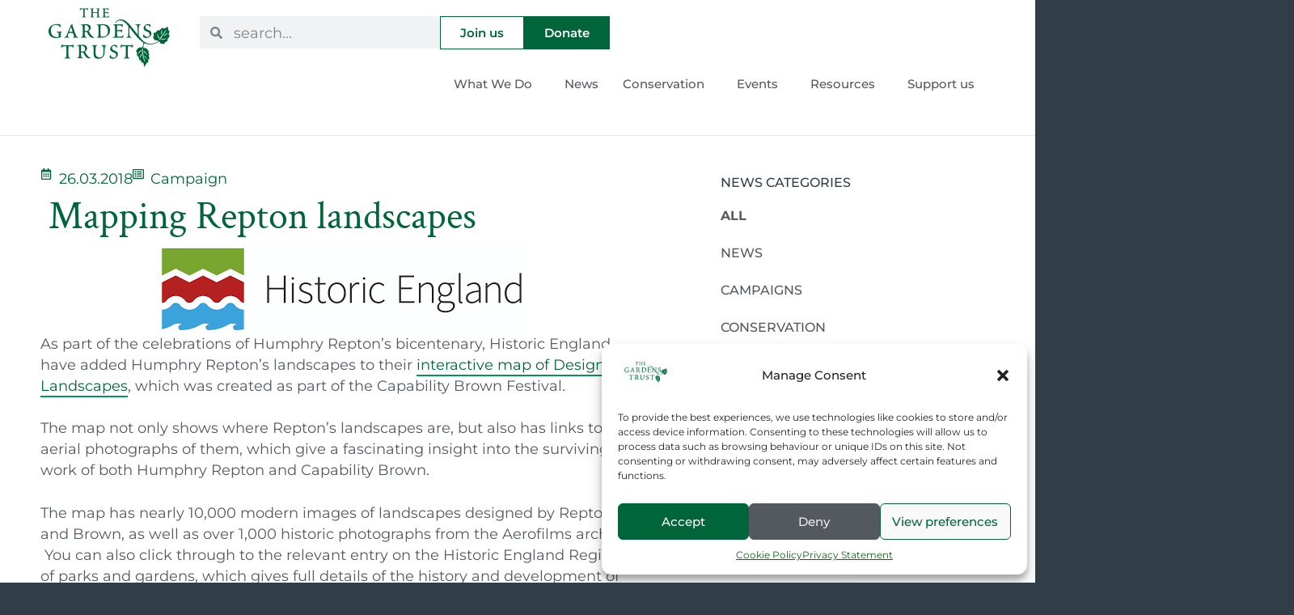

--- FILE ---
content_type: text/html; charset=UTF-8
request_url: https://thegardenstrust.org/mapping-repton-landscapes/
body_size: 23261
content:
<!doctype html>
<html lang="en-GB">
<head>
	<meta charset="UTF-8">
	<meta name="viewport" content="width=device-width, initial-scale=1">
	<link rel="profile" href="https://gmpg.org/xfn/11">
	<meta name='robots' content='index, follow, max-image-preview:large, max-snippet:-1, max-video-preview:-1' />

	<!-- This site is optimized with the Yoast SEO plugin v26.5 - https://yoast.com/wordpress/plugins/seo/ -->
	<title>Mapping Repton landscapes - The Gardens Trust</title>
	<link rel="canonical" href="https://thegardenstrust.org/mapping-repton-landscapes/" />
	<meta property="og:locale" content="en_GB" />
	<meta property="og:type" content="article" />
	<meta property="og:title" content="Mapping Repton landscapes - The Gardens Trust" />
	<meta property="og:description" content="As part of the celebrations of Humphry Repton&#8217;s bicentenary, Historic England have added Humphry Repton&#8217;s landscapes to their interactive map of Designed Landscapes, which was created as part of the Capability Brown Festival. The map not only shows where Repton&#8217;s landscapes are, but also has links to aerial photographs of them, which give a fascinating insight into [&hellip;]" />
	<meta property="og:url" content="https://thegardenstrust.org/mapping-repton-landscapes/" />
	<meta property="og:site_name" content="The Gardens Trust" />
	<meta property="article:published_time" content="2018-03-26T12:17:14+00:00" />
	<meta property="article:modified_time" content="2019-01-21T13:28:11+00:00" />
	<meta property="og:image" content="https://thegardenstrust.org/wp-content/uploads/2018/03/HistoricEnglandlogo.png" />
	<meta property="og:image:width" content="459" />
	<meta property="og:image:height" content="110" />
	<meta property="og:image:type" content="image/png" />
	<meta name="author" content="Frankie Taylor" />
	<meta name="twitter:card" content="summary_large_image" />
	<meta name="twitter:label1" content="Written by" />
	<meta name="twitter:data1" content="Frankie Taylor" />
	<meta name="twitter:label2" content="Estimated reading time" />
	<meta name="twitter:data2" content="1 minute" />
	<script type="application/ld+json" class="yoast-schema-graph">{"@context":"https://schema.org","@graph":[{"@type":"WebPage","@id":"https://thegardenstrust.org/mapping-repton-landscapes/","url":"https://thegardenstrust.org/mapping-repton-landscapes/","name":"Mapping Repton landscapes - The Gardens Trust","isPartOf":{"@id":"https://thegardenstrust.org/#website"},"primaryImageOfPage":{"@id":"https://thegardenstrust.org/mapping-repton-landscapes/#primaryimage"},"image":{"@id":"https://thegardenstrust.org/mapping-repton-landscapes/#primaryimage"},"thumbnailUrl":"https://thegardenstrust.org/wp-content/uploads/2018/03/HistoricEnglandlogo.png","datePublished":"2018-03-26T12:17:14+00:00","dateModified":"2019-01-21T13:28:11+00:00","author":{"@id":"https://thegardenstrust.org/#/schema/person/3495833a80c10ece76a40ff46ae4b282"},"breadcrumb":{"@id":"https://thegardenstrust.org/mapping-repton-landscapes/#breadcrumb"},"inLanguage":"en-GB","potentialAction":[{"@type":"ReadAction","target":["https://thegardenstrust.org/mapping-repton-landscapes/"]}]},{"@type":"ImageObject","inLanguage":"en-GB","@id":"https://thegardenstrust.org/mapping-repton-landscapes/#primaryimage","url":"https://thegardenstrust.org/wp-content/uploads/2018/03/HistoricEnglandlogo.png","contentUrl":"https://thegardenstrust.org/wp-content/uploads/2018/03/HistoricEnglandlogo.png","width":459,"height":110},{"@type":"BreadcrumbList","@id":"https://thegardenstrust.org/mapping-repton-landscapes/#breadcrumb","itemListElement":[{"@type":"ListItem","position":1,"name":"Home","item":"https://thegardenstrust.org/"},{"@type":"ListItem","position":2,"name":"News","item":"https://thegardenstrust.org/news/"},{"@type":"ListItem","position":3,"name":"Mapping Repton landscapes"}]},{"@type":"WebSite","@id":"https://thegardenstrust.org/#website","url":"https://thegardenstrust.org/","name":"The Gardens Trust","description":"Protecting parks and gardens: Research • Conserve • Campaign","potentialAction":[{"@type":"SearchAction","target":{"@type":"EntryPoint","urlTemplate":"https://thegardenstrust.org/?s={search_term_string}"},"query-input":{"@type":"PropertyValueSpecification","valueRequired":true,"valueName":"search_term_string"}}],"inLanguage":"en-GB"},{"@type":"Person","@id":"https://thegardenstrust.org/#/schema/person/3495833a80c10ece76a40ff46ae4b282","name":"Frankie Taylor","image":{"@type":"ImageObject","inLanguage":"en-GB","@id":"https://thegardenstrust.org/#/schema/person/image/","url":"https://secure.gravatar.com/avatar/64eabb302a8398b05a87767e7583286bf40151e96dc117517548748bbd54d8c4?s=96&d=mm&r=g","contentUrl":"https://secure.gravatar.com/avatar/64eabb302a8398b05a87767e7583286bf40151e96dc117517548748bbd54d8c4?s=96&d=mm&r=g","caption":"Frankie Taylor"}}]}</script>
	<!-- / Yoast SEO plugin. -->


<link rel="alternate" type="application/rss+xml" title="The Gardens Trust &raquo; Feed" href="https://thegardenstrust.org/feed/" />
<link rel="alternate" type="application/rss+xml" title="The Gardens Trust &raquo; Comments Feed" href="https://thegardenstrust.org/comments/feed/" />
<link rel="alternate" type="application/rss+xml" title="The Gardens Trust &raquo; Mapping Repton landscapes Comments Feed" href="https://thegardenstrust.org/mapping-repton-landscapes/feed/" />
<link rel="alternate" title="oEmbed (JSON)" type="application/json+oembed" href="https://thegardenstrust.org/wp-json/oembed/1.0/embed?url=https%3A%2F%2Fthegardenstrust.org%2Fmapping-repton-landscapes%2F" />
<link rel="alternate" title="oEmbed (XML)" type="text/xml+oembed" href="https://thegardenstrust.org/wp-json/oembed/1.0/embed?url=https%3A%2F%2Fthegardenstrust.org%2Fmapping-repton-landscapes%2F&#038;format=xml" />
<style id='wp-img-auto-sizes-contain-inline-css'>
img:is([sizes=auto i],[sizes^="auto," i]){contain-intrinsic-size:3000px 1500px}
/*# sourceURL=wp-img-auto-sizes-contain-inline-css */
</style>
<style id='wp-emoji-styles-inline-css'>

	img.wp-smiley, img.emoji {
		display: inline !important;
		border: none !important;
		box-shadow: none !important;
		height: 1em !important;
		width: 1em !important;
		margin: 0 0.07em !important;
		vertical-align: -0.1em !important;
		background: none !important;
		padding: 0 !important;
	}
/*# sourceURL=wp-emoji-styles-inline-css */
</style>
<link rel='stylesheet' id='wp-block-library-css' href='https://thegardenstrust.org/wp-includes/css/dist/block-library/style.min.css?ver=6.9' media='all' />
<style id='classic-theme-styles-inline-css'>
/*! This file is auto-generated */
.wp-block-button__link{color:#fff;background-color:#32373c;border-radius:9999px;box-shadow:none;text-decoration:none;padding:calc(.667em + 2px) calc(1.333em + 2px);font-size:1.125em}.wp-block-file__button{background:#32373c;color:#fff;text-decoration:none}
/*# sourceURL=/wp-includes/css/classic-themes.min.css */
</style>
<style id='global-styles-inline-css'>
:root{--wp--preset--aspect-ratio--square: 1;--wp--preset--aspect-ratio--4-3: 4/3;--wp--preset--aspect-ratio--3-4: 3/4;--wp--preset--aspect-ratio--3-2: 3/2;--wp--preset--aspect-ratio--2-3: 2/3;--wp--preset--aspect-ratio--16-9: 16/9;--wp--preset--aspect-ratio--9-16: 9/16;--wp--preset--color--black: #000000;--wp--preset--color--cyan-bluish-gray: #abb8c3;--wp--preset--color--white: #ffffff;--wp--preset--color--pale-pink: #f78da7;--wp--preset--color--vivid-red: #cf2e2e;--wp--preset--color--luminous-vivid-orange: #ff6900;--wp--preset--color--luminous-vivid-amber: #fcb900;--wp--preset--color--light-green-cyan: #7bdcb5;--wp--preset--color--vivid-green-cyan: #00d084;--wp--preset--color--pale-cyan-blue: #8ed1fc;--wp--preset--color--vivid-cyan-blue: #0693e3;--wp--preset--color--vivid-purple: #9b51e0;--wp--preset--gradient--vivid-cyan-blue-to-vivid-purple: linear-gradient(135deg,rgb(6,147,227) 0%,rgb(155,81,224) 100%);--wp--preset--gradient--light-green-cyan-to-vivid-green-cyan: linear-gradient(135deg,rgb(122,220,180) 0%,rgb(0,208,130) 100%);--wp--preset--gradient--luminous-vivid-amber-to-luminous-vivid-orange: linear-gradient(135deg,rgb(252,185,0) 0%,rgb(255,105,0) 100%);--wp--preset--gradient--luminous-vivid-orange-to-vivid-red: linear-gradient(135deg,rgb(255,105,0) 0%,rgb(207,46,46) 100%);--wp--preset--gradient--very-light-gray-to-cyan-bluish-gray: linear-gradient(135deg,rgb(238,238,238) 0%,rgb(169,184,195) 100%);--wp--preset--gradient--cool-to-warm-spectrum: linear-gradient(135deg,rgb(74,234,220) 0%,rgb(151,120,209) 20%,rgb(207,42,186) 40%,rgb(238,44,130) 60%,rgb(251,105,98) 80%,rgb(254,248,76) 100%);--wp--preset--gradient--blush-light-purple: linear-gradient(135deg,rgb(255,206,236) 0%,rgb(152,150,240) 100%);--wp--preset--gradient--blush-bordeaux: linear-gradient(135deg,rgb(254,205,165) 0%,rgb(254,45,45) 50%,rgb(107,0,62) 100%);--wp--preset--gradient--luminous-dusk: linear-gradient(135deg,rgb(255,203,112) 0%,rgb(199,81,192) 50%,rgb(65,88,208) 100%);--wp--preset--gradient--pale-ocean: linear-gradient(135deg,rgb(255,245,203) 0%,rgb(182,227,212) 50%,rgb(51,167,181) 100%);--wp--preset--gradient--electric-grass: linear-gradient(135deg,rgb(202,248,128) 0%,rgb(113,206,126) 100%);--wp--preset--gradient--midnight: linear-gradient(135deg,rgb(2,3,129) 0%,rgb(40,116,252) 100%);--wp--preset--font-size--small: 13px;--wp--preset--font-size--medium: 20px;--wp--preset--font-size--large: 36px;--wp--preset--font-size--x-large: 42px;--wp--preset--spacing--20: 0.44rem;--wp--preset--spacing--30: 0.67rem;--wp--preset--spacing--40: 1rem;--wp--preset--spacing--50: 1.5rem;--wp--preset--spacing--60: 2.25rem;--wp--preset--spacing--70: 3.38rem;--wp--preset--spacing--80: 5.06rem;--wp--preset--shadow--natural: 6px 6px 9px rgba(0, 0, 0, 0.2);--wp--preset--shadow--deep: 12px 12px 50px rgba(0, 0, 0, 0.4);--wp--preset--shadow--sharp: 6px 6px 0px rgba(0, 0, 0, 0.2);--wp--preset--shadow--outlined: 6px 6px 0px -3px rgb(255, 255, 255), 6px 6px rgb(0, 0, 0);--wp--preset--shadow--crisp: 6px 6px 0px rgb(0, 0, 0);}:where(.is-layout-flex){gap: 0.5em;}:where(.is-layout-grid){gap: 0.5em;}body .is-layout-flex{display: flex;}.is-layout-flex{flex-wrap: wrap;align-items: center;}.is-layout-flex > :is(*, div){margin: 0;}body .is-layout-grid{display: grid;}.is-layout-grid > :is(*, div){margin: 0;}:where(.wp-block-columns.is-layout-flex){gap: 2em;}:where(.wp-block-columns.is-layout-grid){gap: 2em;}:where(.wp-block-post-template.is-layout-flex){gap: 1.25em;}:where(.wp-block-post-template.is-layout-grid){gap: 1.25em;}.has-black-color{color: var(--wp--preset--color--black) !important;}.has-cyan-bluish-gray-color{color: var(--wp--preset--color--cyan-bluish-gray) !important;}.has-white-color{color: var(--wp--preset--color--white) !important;}.has-pale-pink-color{color: var(--wp--preset--color--pale-pink) !important;}.has-vivid-red-color{color: var(--wp--preset--color--vivid-red) !important;}.has-luminous-vivid-orange-color{color: var(--wp--preset--color--luminous-vivid-orange) !important;}.has-luminous-vivid-amber-color{color: var(--wp--preset--color--luminous-vivid-amber) !important;}.has-light-green-cyan-color{color: var(--wp--preset--color--light-green-cyan) !important;}.has-vivid-green-cyan-color{color: var(--wp--preset--color--vivid-green-cyan) !important;}.has-pale-cyan-blue-color{color: var(--wp--preset--color--pale-cyan-blue) !important;}.has-vivid-cyan-blue-color{color: var(--wp--preset--color--vivid-cyan-blue) !important;}.has-vivid-purple-color{color: var(--wp--preset--color--vivid-purple) !important;}.has-black-background-color{background-color: var(--wp--preset--color--black) !important;}.has-cyan-bluish-gray-background-color{background-color: var(--wp--preset--color--cyan-bluish-gray) !important;}.has-white-background-color{background-color: var(--wp--preset--color--white) !important;}.has-pale-pink-background-color{background-color: var(--wp--preset--color--pale-pink) !important;}.has-vivid-red-background-color{background-color: var(--wp--preset--color--vivid-red) !important;}.has-luminous-vivid-orange-background-color{background-color: var(--wp--preset--color--luminous-vivid-orange) !important;}.has-luminous-vivid-amber-background-color{background-color: var(--wp--preset--color--luminous-vivid-amber) !important;}.has-light-green-cyan-background-color{background-color: var(--wp--preset--color--light-green-cyan) !important;}.has-vivid-green-cyan-background-color{background-color: var(--wp--preset--color--vivid-green-cyan) !important;}.has-pale-cyan-blue-background-color{background-color: var(--wp--preset--color--pale-cyan-blue) !important;}.has-vivid-cyan-blue-background-color{background-color: var(--wp--preset--color--vivid-cyan-blue) !important;}.has-vivid-purple-background-color{background-color: var(--wp--preset--color--vivid-purple) !important;}.has-black-border-color{border-color: var(--wp--preset--color--black) !important;}.has-cyan-bluish-gray-border-color{border-color: var(--wp--preset--color--cyan-bluish-gray) !important;}.has-white-border-color{border-color: var(--wp--preset--color--white) !important;}.has-pale-pink-border-color{border-color: var(--wp--preset--color--pale-pink) !important;}.has-vivid-red-border-color{border-color: var(--wp--preset--color--vivid-red) !important;}.has-luminous-vivid-orange-border-color{border-color: var(--wp--preset--color--luminous-vivid-orange) !important;}.has-luminous-vivid-amber-border-color{border-color: var(--wp--preset--color--luminous-vivid-amber) !important;}.has-light-green-cyan-border-color{border-color: var(--wp--preset--color--light-green-cyan) !important;}.has-vivid-green-cyan-border-color{border-color: var(--wp--preset--color--vivid-green-cyan) !important;}.has-pale-cyan-blue-border-color{border-color: var(--wp--preset--color--pale-cyan-blue) !important;}.has-vivid-cyan-blue-border-color{border-color: var(--wp--preset--color--vivid-cyan-blue) !important;}.has-vivid-purple-border-color{border-color: var(--wp--preset--color--vivid-purple) !important;}.has-vivid-cyan-blue-to-vivid-purple-gradient-background{background: var(--wp--preset--gradient--vivid-cyan-blue-to-vivid-purple) !important;}.has-light-green-cyan-to-vivid-green-cyan-gradient-background{background: var(--wp--preset--gradient--light-green-cyan-to-vivid-green-cyan) !important;}.has-luminous-vivid-amber-to-luminous-vivid-orange-gradient-background{background: var(--wp--preset--gradient--luminous-vivid-amber-to-luminous-vivid-orange) !important;}.has-luminous-vivid-orange-to-vivid-red-gradient-background{background: var(--wp--preset--gradient--luminous-vivid-orange-to-vivid-red) !important;}.has-very-light-gray-to-cyan-bluish-gray-gradient-background{background: var(--wp--preset--gradient--very-light-gray-to-cyan-bluish-gray) !important;}.has-cool-to-warm-spectrum-gradient-background{background: var(--wp--preset--gradient--cool-to-warm-spectrum) !important;}.has-blush-light-purple-gradient-background{background: var(--wp--preset--gradient--blush-light-purple) !important;}.has-blush-bordeaux-gradient-background{background: var(--wp--preset--gradient--blush-bordeaux) !important;}.has-luminous-dusk-gradient-background{background: var(--wp--preset--gradient--luminous-dusk) !important;}.has-pale-ocean-gradient-background{background: var(--wp--preset--gradient--pale-ocean) !important;}.has-electric-grass-gradient-background{background: var(--wp--preset--gradient--electric-grass) !important;}.has-midnight-gradient-background{background: var(--wp--preset--gradient--midnight) !important;}.has-small-font-size{font-size: var(--wp--preset--font-size--small) !important;}.has-medium-font-size{font-size: var(--wp--preset--font-size--medium) !important;}.has-large-font-size{font-size: var(--wp--preset--font-size--large) !important;}.has-x-large-font-size{font-size: var(--wp--preset--font-size--x-large) !important;}
:where(.wp-block-post-template.is-layout-flex){gap: 1.25em;}:where(.wp-block-post-template.is-layout-grid){gap: 1.25em;}
:where(.wp-block-term-template.is-layout-flex){gap: 1.25em;}:where(.wp-block-term-template.is-layout-grid){gap: 1.25em;}
:where(.wp-block-columns.is-layout-flex){gap: 2em;}:where(.wp-block-columns.is-layout-grid){gap: 2em;}
:root :where(.wp-block-pullquote){font-size: 1.5em;line-height: 1.6;}
/*# sourceURL=global-styles-inline-css */
</style>
<link rel='stylesheet' id='contact-form-7-css' href='https://thegardenstrust.org/wp-content/plugins/contact-form-7/includes/css/styles.css?ver=6.1.4' media='all' />
<link rel='stylesheet' id='cmplz-general-css' href='https://thegardenstrust.org/wp-content/plugins/complianz-gdpr-premium/assets/css/cookieblocker.min.css?ver=1741922214' media='all' />
<link rel='stylesheet' id='hello-elementor-css' href='https://thegardenstrust.org/wp-content/themes/hello-elementor/style.min.css?ver=3.0.1' media='all' />
<link rel='stylesheet' id='hello-elementor-theme-style-css' href='https://thegardenstrust.org/wp-content/themes/hello-elementor/theme.min.css?ver=3.0.1' media='all' />
<link rel='stylesheet' id='hello-elementor-header-footer-css' href='https://thegardenstrust.org/wp-content/themes/hello-elementor/header-footer.min.css?ver=3.0.1' media='all' />
<link rel='stylesheet' id='elementor-frontend-css' href='https://thegardenstrust.org/wp-content/plugins/elementor/assets/css/frontend.min.css?ver=3.33.4' media='all' />
<link rel='stylesheet' id='elementor-post-25476-css' href='https://thegardenstrust.org/wp-content/uploads/elementor/css/post-25476.css?ver=1767105480' media='all' />
<link rel='stylesheet' id='widget-image-css' href='https://thegardenstrust.org/wp-content/plugins/elementor/assets/css/widget-image.min.css?ver=3.33.4' media='all' />
<link rel='stylesheet' id='widget-search-form-css' href='https://thegardenstrust.org/wp-content/plugins/elementor-pro/assets/css/widget-search-form.min.css?ver=3.27.7' media='all' />
<link rel='stylesheet' id='widget-nav-menu-css' href='https://thegardenstrust.org/wp-content/plugins/elementor-pro/assets/css/widget-nav-menu.min.css?ver=3.27.7' media='all' />
<link rel='stylesheet' id='widget-heading-css' href='https://thegardenstrust.org/wp-content/plugins/elementor/assets/css/widget-heading.min.css?ver=3.33.4' media='all' />
<link rel='stylesheet' id='widget-icon-list-css' href='https://thegardenstrust.org/wp-content/plugins/elementor/assets/css/widget-icon-list.min.css?ver=3.33.4' media='all' />
<link rel='stylesheet' id='widget-social-icons-css' href='https://thegardenstrust.org/wp-content/plugins/elementor/assets/css/widget-social-icons.min.css?ver=3.33.4' media='all' />
<link rel='stylesheet' id='e-apple-webkit-css' href='https://thegardenstrust.org/wp-content/plugins/elementor/assets/css/conditionals/apple-webkit.min.css?ver=3.33.4' media='all' />
<link rel='stylesheet' id='widget-icon-box-css' href='https://thegardenstrust.org/wp-content/plugins/elementor/assets/css/widget-icon-box.min.css?ver=3.33.4' media='all' />
<link rel='stylesheet' id='widget-post-navigation-css' href='https://thegardenstrust.org/wp-content/plugins/elementor-pro/assets/css/widget-post-navigation.min.css?ver=3.27.7' media='all' />
<link rel='stylesheet' id='e-animation-fadeIn-css' href='https://thegardenstrust.org/wp-content/plugins/elementor/assets/lib/animations/styles/fadeIn.min.css?ver=3.33.4' media='all' />
<link rel='stylesheet' id='e-popup-css' href='https://thegardenstrust.org/wp-content/plugins/elementor-pro/assets/css/conditionals/popup.min.css?ver=3.27.7' media='all' />
<link rel='stylesheet' id='elementor-post-25482-css' href='https://thegardenstrust.org/wp-content/uploads/elementor/css/post-25482.css?ver=1767105480' media='all' />
<link rel='stylesheet' id='elementor-post-25577-css' href='https://thegardenstrust.org/wp-content/uploads/elementor/css/post-25577.css?ver=1767105480' media='all' />
<link rel='stylesheet' id='elementor-post-25968-css' href='https://thegardenstrust.org/wp-content/uploads/elementor/css/post-25968.css?ver=1767105504' media='all' />
<link rel='stylesheet' id='elementor-post-31063-css' href='https://thegardenstrust.org/wp-content/uploads/elementor/css/post-31063.css?ver=1767105481' media='all' />
<link rel='stylesheet' id='elementor-gf-local-crimsontext-css' href='https://thegardenstrust.org/wp-content/uploads/elementor/google-fonts/css/crimsontext.css?ver=1741923338' media='all' />
<link rel='stylesheet' id='elementor-gf-local-montserrat-css' href='https://thegardenstrust.org/wp-content/uploads/elementor/google-fonts/css/montserrat.css?ver=1741923349' media='all' />
<script src="https://thegardenstrust.org/wp-includes/js/jquery/jquery.min.js?ver=3.7.1" id="jquery-core-js"></script>
<script src="https://thegardenstrust.org/wp-includes/js/jquery/jquery-migrate.min.js?ver=3.4.1" id="jquery-migrate-js"></script>
<link rel="https://api.w.org/" href="https://thegardenstrust.org/wp-json/" /><link rel="alternate" title="JSON" type="application/json" href="https://thegardenstrust.org/wp-json/wp/v2/posts/5466" /><link rel="EditURI" type="application/rsd+xml" title="RSD" href="https://thegardenstrust.org/xmlrpc.php?rsd" />
<meta name="generator" content="WordPress 6.9" />
<link rel='shortlink' href='https://thegardenstrust.org/?p=5466' />
			<style>.cmplz-hidden {
					display: none !important;
				}</style><meta name="generator" content="Elementor 3.33.4; features: e_font_icon_svg, additional_custom_breakpoints; settings: css_print_method-external, google_font-enabled, font_display-swap">
<!-- Google tag (gtag.js) -->
<script type="text/plain" data-service="google-analytics" data-category="statistics" async data-cmplz-src="https://www.googletagmanager.com/gtag/js?id=G-R5LJ8Y9TEL"></script>
<script>
  window.dataLayer = window.dataLayer || [];
  function gtag(){dataLayer.push(arguments);}
  gtag('js', new Date());

  gtag('config', 'G-R5LJ8Y9TEL');
</script>
			<style>
				.e-con.e-parent:nth-of-type(n+4):not(.e-lazyloaded):not(.e-no-lazyload),
				.e-con.e-parent:nth-of-type(n+4):not(.e-lazyloaded):not(.e-no-lazyload) * {
					background-image: none !important;
				}
				@media screen and (max-height: 1024px) {
					.e-con.e-parent:nth-of-type(n+3):not(.e-lazyloaded):not(.e-no-lazyload),
					.e-con.e-parent:nth-of-type(n+3):not(.e-lazyloaded):not(.e-no-lazyload) * {
						background-image: none !important;
					}
				}
				@media screen and (max-height: 640px) {
					.e-con.e-parent:nth-of-type(n+2):not(.e-lazyloaded):not(.e-no-lazyload),
					.e-con.e-parent:nth-of-type(n+2):not(.e-lazyloaded):not(.e-no-lazyload) * {
						background-image: none !important;
					}
				}
			</style>
			<link rel="icon" href="https://thegardenstrust.org/wp-content/uploads/2023/04/My-project-1-19.png" sizes="32x32" />
<link rel="icon" href="https://thegardenstrust.org/wp-content/uploads/2023/04/My-project-1-19.png" sizes="192x192" />
<link rel="apple-touch-icon" href="https://thegardenstrust.org/wp-content/uploads/2023/04/My-project-1-19.png" />
<meta name="msapplication-TileImage" content="https://thegardenstrust.org/wp-content/uploads/2023/04/My-project-1-19.png" />
</head>
<body data-cmplz=1 class="wp-singular post-template-default single single-post postid-5466 single-format-standard wp-theme-hello-elementor elementor-default elementor-kit-25476 elementor-page-25968">


<a class="skip-link screen-reader-text" href="#content">Skip to content</a>

		<div data-elementor-type="header" data-elementor-id="25482" class="elementor elementor-25482 elementor-location-header" data-elementor-post-type="elementor_library">
			<div class="elementor-element elementor-element-99979b8 e-con-full e-flex e-con e-parent" data-id="99979b8" data-element_type="container" data-settings="{&quot;background_background&quot;:&quot;classic&quot;}">
		<div class="elementor-element elementor-element-cbb7e14 e-con-full e-flex e-con e-child" data-id="cbb7e14" data-element_type="container" data-settings="{&quot;background_background&quot;:&quot;classic&quot;}">
		<div class="elementor-element elementor-element-3d5210b e-con-full e-flex e-con e-child" data-id="3d5210b" data-element_type="container">
				<div class="elementor-element elementor-element-e726f62 elementor-widget elementor-widget-image" data-id="e726f62" data-element_type="widget" data-widget_type="image.default">
				<div class="elementor-widget-container">
																<a href="https://thegardenstrust.org">
							<img width="300" height="146" src="https://thegardenstrust.org/wp-content/uploads/2024/04/the-gardens-trust-head-logo.webp" class="attachment-large size-large wp-image-25645" alt="" />								</a>
															</div>
				</div>
				</div>
		<div class="elementor-element elementor-element-346435d e-con-full elementor-hidden-mobile e-flex e-con e-child" data-id="346435d" data-element_type="container">
		<div class="elementor-element elementor-element-ae10baf e-con-full e-flex e-con e-child" data-id="ae10baf" data-element_type="container">
				<div class="elementor-element elementor-element-8b059c4 elementor-search-form--skin-minimal elementor-widget elementor-widget-search-form" data-id="8b059c4" data-element_type="widget" data-settings="{&quot;skin&quot;:&quot;minimal&quot;}" data-widget_type="search-form.default">
				<div class="elementor-widget-container">
							<search role="search">
			<form class="elementor-search-form" action="https://thegardenstrust.org" method="get">
												<div class="elementor-search-form__container">
					<label class="elementor-screen-only" for="elementor-search-form-8b059c4">Search</label>

											<div class="elementor-search-form__icon">
							<div class="e-font-icon-svg-container"><svg aria-hidden="true" class="e-font-icon-svg e-fas-search" viewBox="0 0 512 512" xmlns="http://www.w3.org/2000/svg"><path d="M505 442.7L405.3 343c-4.5-4.5-10.6-7-17-7H372c27.6-35.3 44-79.7 44-128C416 93.1 322.9 0 208 0S0 93.1 0 208s93.1 208 208 208c48.3 0 92.7-16.4 128-44v16.3c0 6.4 2.5 12.5 7 17l99.7 99.7c9.4 9.4 24.6 9.4 33.9 0l28.3-28.3c9.4-9.4 9.4-24.6.1-34zM208 336c-70.7 0-128-57.2-128-128 0-70.7 57.2-128 128-128 70.7 0 128 57.2 128 128 0 70.7-57.2 128-128 128z"></path></svg></div>							<span class="elementor-screen-only">Search</span>
						</div>
					
					<input id="elementor-search-form-8b059c4" placeholder="search..." class="elementor-search-form__input" type="search" name="s" value="">
					
					
									</div>
			</form>
		</search>
						</div>
				</div>
				<div class="elementor-element elementor-element-b293b65 elementor-widget elementor-widget-button" data-id="b293b65" data-element_type="widget" data-widget_type="button.default">
				<div class="elementor-widget-container">
									<div class="elementor-button-wrapper">
					<a class="elementor-button elementor-button-link elementor-size-sm" href="/join/">
						<span class="elementor-button-content-wrapper">
									<span class="elementor-button-text">Join us</span>
					</span>
					</a>
				</div>
								</div>
				</div>
				<div class="elementor-element elementor-element-b4a0215 elementor-widget elementor-widget-button" data-id="b4a0215" data-element_type="widget" data-widget_type="button.default">
				<div class="elementor-widget-container">
									<div class="elementor-button-wrapper">
					<a class="elementor-button elementor-button-link elementor-size-sm" href="/support-us/donate-online/">
						<span class="elementor-button-content-wrapper">
									<span class="elementor-button-text">Donate</span>
					</span>
					</a>
				</div>
								</div>
				</div>
				</div>
		<div class="elementor-element elementor-element-5c86cab e-flex e-con-boxed e-con e-child" data-id="5c86cab" data-element_type="container">
					<div class="e-con-inner">
				<div class="elementor-element elementor-element-1082c3f elementor-nav-menu--stretch elementor-nav-menu--dropdown-tablet elementor-nav-menu__text-align-aside elementor-nav-menu--toggle elementor-nav-menu--burger elementor-widget elementor-widget-nav-menu" data-id="1082c3f" data-element_type="widget" data-settings="{&quot;submenu_icon&quot;:{&quot;value&quot;:&quot;&lt;i class=\&quot;\&quot;&gt;&lt;\/i&gt;&quot;,&quot;library&quot;:&quot;&quot;},&quot;full_width&quot;:&quot;stretch&quot;,&quot;layout&quot;:&quot;horizontal&quot;,&quot;toggle&quot;:&quot;burger&quot;}" data-widget_type="nav-menu.default">
				<div class="elementor-widget-container">
								<nav aria-label="Menu" class="elementor-nav-menu--main elementor-nav-menu__container elementor-nav-menu--layout-horizontal e--pointer-underline e--animation-fade">
				<ul id="menu-1-1082c3f" class="elementor-nav-menu"><li class="menu-item menu-item-type-post_type menu-item-object-page menu-item-has-children menu-item-22580"><a href="https://thegardenstrust.org/what-we-do/" class="elementor-item">What We Do</a>
<ul class="sub-menu elementor-nav-menu--dropdown">
	<li class="menu-item menu-item-type-post_type menu-item-object-page menu-item-28404"><a href="https://thegardenstrust.org/about-us/" class="elementor-sub-item">About us</a></li>
	<li class="menu-item menu-item-type-post_type menu-item-object-page menu-item-22592"><a href="https://thegardenstrust.org/what-we-do/our-statutory-work/" class="elementor-sub-item">Conserve</a></li>
	<li class="menu-item menu-item-type-post_type menu-item-object-page menu-item-31135"><a href="https://thegardenstrust.org/support-us/consultation/" class="elementor-sub-item">Statutory Consultee Campaign</a></li>
	<li class="menu-item menu-item-type-post_type menu-item-object-page menu-item-22787"><a href="https://thegardenstrust.org/what-we-do/research/" class="elementor-sub-item">Research</a></li>
	<li class="menu-item menu-item-type-post_type menu-item-object-page menu-item-25847"><a href="https://thegardenstrust.org/what-we-do/campaigns/" class="elementor-sub-item">Campaigns</a></li>
	<li class="menu-item menu-item-type-post_type menu-item-object-page menu-item-22591"><a href="https://thegardenstrust.org/what-we-do/county-gardens-trusts/" class="elementor-sub-item">County Gardens Trusts</a></li>
	<li class="menu-item menu-item-type-post_type menu-item-object-page menu-item-773"><a href="https://thegardenstrust.org/what-we-do/volunteer-support/" class="elementor-sub-item">Volunteer Support</a></li>
	<li class="menu-item menu-item-type-post_type menu-item-object-page menu-item-21791"><a href="https://thegardenstrust.org/what-we-do/community-engagement/" class="elementor-sub-item">Community Engagement</a></li>
	<li class="menu-item menu-item-type-post_type menu-item-object-page menu-item-22611"><a href="https://thegardenstrust.org/what-we-do/our-impact/" class="elementor-sub-item">Our Impact</a></li>
	<li class="menu-item menu-item-type-post_type menu-item-object-page menu-item-22409"><a href="https://thegardenstrust.org/what-we-do/gardens-trust-community-grant/" class="elementor-sub-item">The Gardens Trust Community Grant</a></li>
	<li class="menu-item menu-item-type-post_type menu-item-object-page menu-item-123"><a href="https://thegardenstrust.org/what-we-do/prize/" class="elementor-sub-item">Mavis Batey Essay Prize</a></li>
	<li class="menu-item menu-item-type-post_type menu-item-object-page menu-item-22318"><a href="https://thegardenstrust.org/what-we-do/volunteer-award/" class="elementor-sub-item">Volunteer Award</a></li>
	<li class="menu-item menu-item-type-post_type menu-item-object-page menu-item-22751"><a href="https://thegardenstrust.org/what-we-do/new-research-symposium/" class="elementor-sub-item">New Research Symposium</a></li>
</ul>
</li>
<li class="menu-item menu-item-type-post_type menu-item-object-page current_page_parent menu-item-25"><a href="https://thegardenstrust.org/news/" class="elementor-item">News</a></li>
<li class="menu-item menu-item-type-post_type menu-item-object-page menu-item-has-children menu-item-27"><a href="https://thegardenstrust.org/conservation/" class="elementor-item">Conservation</a>
<ul class="sub-menu elementor-nav-menu--dropdown">
	<li class="menu-item menu-item-type-post_type menu-item-object-page menu-item-22836"><a href="https://thegardenstrust.org/what-we-do/our-statutory-work/" class="elementor-sub-item">Our Role</a></li>
	<li class="menu-item menu-item-type-post_type menu-item-object-page menu-item-22901"><a href="https://thegardenstrust.org/conservation/casework/" class="elementor-sub-item">Casework</a></li>
	<li class="menu-item menu-item-type-post_type menu-item-object-page menu-item-22630"><a href="https://thegardenstrust.org/conservation/conservation-publications/" class="elementor-sub-item">Publications</a></li>
	<li class="menu-item menu-item-type-post_type menu-item-object-page menu-item-22798"><a href="https://thegardenstrust.org/conservation/research-for-conservation/" class="elementor-sub-item">Research &#038; Recording</a></li>
</ul>
</li>
<li class="menu-item menu-item-type-custom menu-item-object-custom menu-item-has-children menu-item-3559"><a href="/gt-events/" class="elementor-item">Events</a>
<ul class="sub-menu elementor-nav-menu--dropdown">
	<li class="menu-item menu-item-type-custom menu-item-object-custom menu-item-22673"><a href="/gt-events/" class="elementor-sub-item">Browse Events</a></li>
	<li class="menu-item menu-item-type-post_type menu-item-object-page menu-item-3566"><a href="https://thegardenstrust.org/news/campaigns/submit-event/" class="elementor-sub-item">Submit an Event</a></li>
</ul>
</li>
<li class="menu-item menu-item-type-post_type menu-item-object-page menu-item-has-children menu-item-22584"><a href="https://thegardenstrust.org/resources/" class="elementor-item">Resources</a>
<ul class="sub-menu elementor-nav-menu--dropdown">
	<li class="menu-item menu-item-type-post_type menu-item-object-page menu-item-30856"><a href="https://thegardenstrust.org/resources/parks-gardens-21st-century/" class="elementor-sub-item">Harnessing Parks and Gardens in the 21st Century Report</a></li>
	<li class="menu-item menu-item-type-post_type menu-item-object-page menu-item-126"><a href="https://thegardenstrust.org/resources/journal/" class="elementor-sub-item">Garden History Journal</a></li>
	<li class="menu-item menu-item-type-post_type menu-item-object-page menu-item-778"><a href="https://thegardenstrust.org/resources/vs-hub/" class="elementor-sub-item">Resource Hub</a></li>
	<li class="menu-item menu-item-type-post_type menu-item-object-page menu-item-785"><a href="https://thegardenstrust.org/resources/county-gardens-trust-publications/" class="elementor-sub-item">CGT Publications</a></li>
	<li class="menu-item menu-item-type-post_type menu-item-object-page menu-item-4862"><a href="https://thegardenstrust.org/resources/learning/" class="elementor-sub-item">Learning</a></li>
	<li class="menu-item menu-item-type-post_type menu-item-object-page menu-item-776"><a href="https://thegardenstrust.org/conservation/conservation-publications/" class="elementor-sub-item">Conservation publications</a></li>
	<li class="menu-item menu-item-type-post_type menu-item-object-page menu-item-125"><a href="https://thegardenstrust.org/resources/libraries/" class="elementor-sub-item">Libraries</a></li>
	<li class="menu-item menu-item-type-post_type menu-item-object-page menu-item-127"><a href="https://thegardenstrust.org/resources/magazine/" class="elementor-sub-item">GT Magazine</a></li>
	<li class="menu-item menu-item-type-post_type menu-item-object-page menu-item-28575"><a href="https://thegardenstrust.org/resources/unforgettable-gardens-book/" class="elementor-sub-item">Unforgettable Gardens Book</a></li>
</ul>
</li>
<li class="menu-item menu-item-type-post_type menu-item-object-page menu-item-has-children menu-item-21"><a href="https://thegardenstrust.org/support-us/" class="elementor-item">Support us</a>
<ul class="sub-menu elementor-nav-menu--dropdown">
	<li class="menu-item menu-item-type-post_type menu-item-object-page menu-item-31130"><a href="https://thegardenstrust.org/support-us/consultation/" class="elementor-sub-item">Government Consultation</a></li>
	<li class="menu-item menu-item-type-post_type menu-item-object-page menu-item-29610"><a href="https://thegardenstrust.org/support-us/letters-of-support/" class="elementor-sub-item">Letters of Support</a></li>
	<li class="menu-item menu-item-type-post_type menu-item-object-page menu-item-30013"><a href="https://thegardenstrust.org/support-us/write-to-your-mp/" class="elementor-sub-item">Write to Your MP</a></li>
	<li class="menu-item menu-item-type-post_type menu-item-object-page menu-item-22609"><a href="https://thegardenstrust.org/support-us/donate-online/" class="elementor-sub-item">Donate</a></li>
	<li class="menu-item menu-item-type-post_type menu-item-object-page menu-item-22608"><a href="https://thegardenstrust.org/join/" class="elementor-sub-item">Join Us</a></li>
	<li class="menu-item menu-item-type-post_type menu-item-object-page menu-item-20018"><a href="https://thegardenstrust.org/support-us/volunteer-roles/" class="elementor-sub-item">Volunteer Roles</a></li>
	<li class="menu-item menu-item-type-post_type menu-item-object-page menu-item-22784"><a href="https://thegardenstrust.org/support-us/legacies/" class="elementor-sub-item">Leave a Gift in Your Will</a></li>
	<li class="menu-item menu-item-type-post_type menu-item-object-page menu-item-115"><a href="https://thegardenstrust.org/support-us/find-local-cgts/" class="elementor-sub-item">Find your local County Gardens Trust</a></li>
	<li class="menu-item menu-item-type-post_type menu-item-object-page menu-item-4856"><a href="https://thegardenstrust.org/support-us/members/" class="elementor-sub-item">Current Members</a></li>
	<li class="menu-item menu-item-type-post_type menu-item-object-page menu-item-27792"><a href="https://thegardenstrust.org/support-us/patrons/" class="elementor-sub-item">Become a Patron</a></li>
	<li class="menu-item menu-item-type-post_type menu-item-object-page menu-item-28378"><a href="https://thegardenstrust.org/support-us/london-marathon/" class="elementor-sub-item">Run the London Marathon</a></li>
</ul>
</li>
</ul>			</nav>
					<div class="elementor-menu-toggle" role="button" tabindex="0" aria-label="Menu Toggle" aria-expanded="false">
			<svg aria-hidden="true" role="presentation" class="elementor-menu-toggle__icon--open e-font-icon-svg e-eicon-menu-bar" viewBox="0 0 1000 1000" xmlns="http://www.w3.org/2000/svg"><path d="M104 333H896C929 333 958 304 958 271S929 208 896 208H104C71 208 42 237 42 271S71 333 104 333ZM104 583H896C929 583 958 554 958 521S929 458 896 458H104C71 458 42 487 42 521S71 583 104 583ZM104 833H896C929 833 958 804 958 771S929 708 896 708H104C71 708 42 737 42 771S71 833 104 833Z"></path></svg><svg aria-hidden="true" role="presentation" class="elementor-menu-toggle__icon--close e-font-icon-svg e-eicon-close" viewBox="0 0 1000 1000" xmlns="http://www.w3.org/2000/svg"><path d="M742 167L500 408 258 167C246 154 233 150 217 150 196 150 179 158 167 167 154 179 150 196 150 212 150 229 154 242 171 254L408 500 167 742C138 771 138 800 167 829 196 858 225 858 254 829L496 587 738 829C750 842 767 846 783 846 800 846 817 842 829 829 842 817 846 804 846 783 846 767 842 750 829 737L588 500 833 258C863 229 863 200 833 171 804 137 775 137 742 167Z"></path></svg>		</div>
					<nav class="elementor-nav-menu--dropdown elementor-nav-menu__container" aria-hidden="true">
				<ul id="menu-2-1082c3f" class="elementor-nav-menu"><li class="menu-item menu-item-type-post_type menu-item-object-page menu-item-has-children menu-item-22580"><a href="https://thegardenstrust.org/what-we-do/" class="elementor-item" tabindex="-1">What We Do</a>
<ul class="sub-menu elementor-nav-menu--dropdown">
	<li class="menu-item menu-item-type-post_type menu-item-object-page menu-item-28404"><a href="https://thegardenstrust.org/about-us/" class="elementor-sub-item" tabindex="-1">About us</a></li>
	<li class="menu-item menu-item-type-post_type menu-item-object-page menu-item-22592"><a href="https://thegardenstrust.org/what-we-do/our-statutory-work/" class="elementor-sub-item" tabindex="-1">Conserve</a></li>
	<li class="menu-item menu-item-type-post_type menu-item-object-page menu-item-31135"><a href="https://thegardenstrust.org/support-us/consultation/" class="elementor-sub-item" tabindex="-1">Statutory Consultee Campaign</a></li>
	<li class="menu-item menu-item-type-post_type menu-item-object-page menu-item-22787"><a href="https://thegardenstrust.org/what-we-do/research/" class="elementor-sub-item" tabindex="-1">Research</a></li>
	<li class="menu-item menu-item-type-post_type menu-item-object-page menu-item-25847"><a href="https://thegardenstrust.org/what-we-do/campaigns/" class="elementor-sub-item" tabindex="-1">Campaigns</a></li>
	<li class="menu-item menu-item-type-post_type menu-item-object-page menu-item-22591"><a href="https://thegardenstrust.org/what-we-do/county-gardens-trusts/" class="elementor-sub-item" tabindex="-1">County Gardens Trusts</a></li>
	<li class="menu-item menu-item-type-post_type menu-item-object-page menu-item-773"><a href="https://thegardenstrust.org/what-we-do/volunteer-support/" class="elementor-sub-item" tabindex="-1">Volunteer Support</a></li>
	<li class="menu-item menu-item-type-post_type menu-item-object-page menu-item-21791"><a href="https://thegardenstrust.org/what-we-do/community-engagement/" class="elementor-sub-item" tabindex="-1">Community Engagement</a></li>
	<li class="menu-item menu-item-type-post_type menu-item-object-page menu-item-22611"><a href="https://thegardenstrust.org/what-we-do/our-impact/" class="elementor-sub-item" tabindex="-1">Our Impact</a></li>
	<li class="menu-item menu-item-type-post_type menu-item-object-page menu-item-22409"><a href="https://thegardenstrust.org/what-we-do/gardens-trust-community-grant/" class="elementor-sub-item" tabindex="-1">The Gardens Trust Community Grant</a></li>
	<li class="menu-item menu-item-type-post_type menu-item-object-page menu-item-123"><a href="https://thegardenstrust.org/what-we-do/prize/" class="elementor-sub-item" tabindex="-1">Mavis Batey Essay Prize</a></li>
	<li class="menu-item menu-item-type-post_type menu-item-object-page menu-item-22318"><a href="https://thegardenstrust.org/what-we-do/volunteer-award/" class="elementor-sub-item" tabindex="-1">Volunteer Award</a></li>
	<li class="menu-item menu-item-type-post_type menu-item-object-page menu-item-22751"><a href="https://thegardenstrust.org/what-we-do/new-research-symposium/" class="elementor-sub-item" tabindex="-1">New Research Symposium</a></li>
</ul>
</li>
<li class="menu-item menu-item-type-post_type menu-item-object-page current_page_parent menu-item-25"><a href="https://thegardenstrust.org/news/" class="elementor-item" tabindex="-1">News</a></li>
<li class="menu-item menu-item-type-post_type menu-item-object-page menu-item-has-children menu-item-27"><a href="https://thegardenstrust.org/conservation/" class="elementor-item" tabindex="-1">Conservation</a>
<ul class="sub-menu elementor-nav-menu--dropdown">
	<li class="menu-item menu-item-type-post_type menu-item-object-page menu-item-22836"><a href="https://thegardenstrust.org/what-we-do/our-statutory-work/" class="elementor-sub-item" tabindex="-1">Our Role</a></li>
	<li class="menu-item menu-item-type-post_type menu-item-object-page menu-item-22901"><a href="https://thegardenstrust.org/conservation/casework/" class="elementor-sub-item" tabindex="-1">Casework</a></li>
	<li class="menu-item menu-item-type-post_type menu-item-object-page menu-item-22630"><a href="https://thegardenstrust.org/conservation/conservation-publications/" class="elementor-sub-item" tabindex="-1">Publications</a></li>
	<li class="menu-item menu-item-type-post_type menu-item-object-page menu-item-22798"><a href="https://thegardenstrust.org/conservation/research-for-conservation/" class="elementor-sub-item" tabindex="-1">Research &#038; Recording</a></li>
</ul>
</li>
<li class="menu-item menu-item-type-custom menu-item-object-custom menu-item-has-children menu-item-3559"><a href="/gt-events/" class="elementor-item" tabindex="-1">Events</a>
<ul class="sub-menu elementor-nav-menu--dropdown">
	<li class="menu-item menu-item-type-custom menu-item-object-custom menu-item-22673"><a href="/gt-events/" class="elementor-sub-item" tabindex="-1">Browse Events</a></li>
	<li class="menu-item menu-item-type-post_type menu-item-object-page menu-item-3566"><a href="https://thegardenstrust.org/news/campaigns/submit-event/" class="elementor-sub-item" tabindex="-1">Submit an Event</a></li>
</ul>
</li>
<li class="menu-item menu-item-type-post_type menu-item-object-page menu-item-has-children menu-item-22584"><a href="https://thegardenstrust.org/resources/" class="elementor-item" tabindex="-1">Resources</a>
<ul class="sub-menu elementor-nav-menu--dropdown">
	<li class="menu-item menu-item-type-post_type menu-item-object-page menu-item-30856"><a href="https://thegardenstrust.org/resources/parks-gardens-21st-century/" class="elementor-sub-item" tabindex="-1">Harnessing Parks and Gardens in the 21st Century Report</a></li>
	<li class="menu-item menu-item-type-post_type menu-item-object-page menu-item-126"><a href="https://thegardenstrust.org/resources/journal/" class="elementor-sub-item" tabindex="-1">Garden History Journal</a></li>
	<li class="menu-item menu-item-type-post_type menu-item-object-page menu-item-778"><a href="https://thegardenstrust.org/resources/vs-hub/" class="elementor-sub-item" tabindex="-1">Resource Hub</a></li>
	<li class="menu-item menu-item-type-post_type menu-item-object-page menu-item-785"><a href="https://thegardenstrust.org/resources/county-gardens-trust-publications/" class="elementor-sub-item" tabindex="-1">CGT Publications</a></li>
	<li class="menu-item menu-item-type-post_type menu-item-object-page menu-item-4862"><a href="https://thegardenstrust.org/resources/learning/" class="elementor-sub-item" tabindex="-1">Learning</a></li>
	<li class="menu-item menu-item-type-post_type menu-item-object-page menu-item-776"><a href="https://thegardenstrust.org/conservation/conservation-publications/" class="elementor-sub-item" tabindex="-1">Conservation publications</a></li>
	<li class="menu-item menu-item-type-post_type menu-item-object-page menu-item-125"><a href="https://thegardenstrust.org/resources/libraries/" class="elementor-sub-item" tabindex="-1">Libraries</a></li>
	<li class="menu-item menu-item-type-post_type menu-item-object-page menu-item-127"><a href="https://thegardenstrust.org/resources/magazine/" class="elementor-sub-item" tabindex="-1">GT Magazine</a></li>
	<li class="menu-item menu-item-type-post_type menu-item-object-page menu-item-28575"><a href="https://thegardenstrust.org/resources/unforgettable-gardens-book/" class="elementor-sub-item" tabindex="-1">Unforgettable Gardens Book</a></li>
</ul>
</li>
<li class="menu-item menu-item-type-post_type menu-item-object-page menu-item-has-children menu-item-21"><a href="https://thegardenstrust.org/support-us/" class="elementor-item" tabindex="-1">Support us</a>
<ul class="sub-menu elementor-nav-menu--dropdown">
	<li class="menu-item menu-item-type-post_type menu-item-object-page menu-item-31130"><a href="https://thegardenstrust.org/support-us/consultation/" class="elementor-sub-item" tabindex="-1">Government Consultation</a></li>
	<li class="menu-item menu-item-type-post_type menu-item-object-page menu-item-29610"><a href="https://thegardenstrust.org/support-us/letters-of-support/" class="elementor-sub-item" tabindex="-1">Letters of Support</a></li>
	<li class="menu-item menu-item-type-post_type menu-item-object-page menu-item-30013"><a href="https://thegardenstrust.org/support-us/write-to-your-mp/" class="elementor-sub-item" tabindex="-1">Write to Your MP</a></li>
	<li class="menu-item menu-item-type-post_type menu-item-object-page menu-item-22609"><a href="https://thegardenstrust.org/support-us/donate-online/" class="elementor-sub-item" tabindex="-1">Donate</a></li>
	<li class="menu-item menu-item-type-post_type menu-item-object-page menu-item-22608"><a href="https://thegardenstrust.org/join/" class="elementor-sub-item" tabindex="-1">Join Us</a></li>
	<li class="menu-item menu-item-type-post_type menu-item-object-page menu-item-20018"><a href="https://thegardenstrust.org/support-us/volunteer-roles/" class="elementor-sub-item" tabindex="-1">Volunteer Roles</a></li>
	<li class="menu-item menu-item-type-post_type menu-item-object-page menu-item-22784"><a href="https://thegardenstrust.org/support-us/legacies/" class="elementor-sub-item" tabindex="-1">Leave a Gift in Your Will</a></li>
	<li class="menu-item menu-item-type-post_type menu-item-object-page menu-item-115"><a href="https://thegardenstrust.org/support-us/find-local-cgts/" class="elementor-sub-item" tabindex="-1">Find your local County Gardens Trust</a></li>
	<li class="menu-item menu-item-type-post_type menu-item-object-page menu-item-4856"><a href="https://thegardenstrust.org/support-us/members/" class="elementor-sub-item" tabindex="-1">Current Members</a></li>
	<li class="menu-item menu-item-type-post_type menu-item-object-page menu-item-27792"><a href="https://thegardenstrust.org/support-us/patrons/" class="elementor-sub-item" tabindex="-1">Become a Patron</a></li>
	<li class="menu-item menu-item-type-post_type menu-item-object-page menu-item-28378"><a href="https://thegardenstrust.org/support-us/london-marathon/" class="elementor-sub-item" tabindex="-1">Run the London Marathon</a></li>
</ul>
</li>
</ul>			</nav>
						</div>
				</div>
					</div>
				</div>
				</div>
		<div class="elementor-element elementor-element-3398318 e-con-full elementor-hidden-desktop elementor-hidden-tablet e-flex e-con e-child" data-id="3398318" data-element_type="container">
		<div class="elementor-element elementor-element-dbbc842 e-flex e-con-boxed e-con e-child" data-id="dbbc842" data-element_type="container">
					<div class="e-con-inner">
				<div class="elementor-element elementor-element-dbbafef elementor-nav-menu--stretch elementor-nav-menu--dropdown-tablet elementor-nav-menu__text-align-aside elementor-nav-menu--toggle elementor-nav-menu--burger elementor-widget elementor-widget-nav-menu" data-id="dbbafef" data-element_type="widget" data-settings="{&quot;submenu_icon&quot;:{&quot;value&quot;:&quot;&lt;svg class=\&quot;e-font-icon-svg e-fas-angle-down\&quot; viewBox=\&quot;0 0 320 512\&quot; xmlns=\&quot;http:\/\/www.w3.org\/2000\/svg\&quot;&gt;&lt;path d=\&quot;M143 352.3L7 216.3c-9.4-9.4-9.4-24.6 0-33.9l22.6-22.6c9.4-9.4 24.6-9.4 33.9 0l96.4 96.4 96.4-96.4c9.4-9.4 24.6-9.4 33.9 0l22.6 22.6c9.4 9.4 9.4 24.6 0 33.9l-136 136c-9.2 9.4-24.4 9.4-33.8 0z\&quot;&gt;&lt;\/path&gt;&lt;\/svg&gt;&quot;,&quot;library&quot;:&quot;fa-solid&quot;},&quot;full_width&quot;:&quot;stretch&quot;,&quot;layout&quot;:&quot;horizontal&quot;,&quot;toggle&quot;:&quot;burger&quot;}" data-widget_type="nav-menu.default">
				<div class="elementor-widget-container">
								<nav aria-label="Menu" class="elementor-nav-menu--main elementor-nav-menu__container elementor-nav-menu--layout-horizontal e--pointer-underline e--animation-fade">
				<ul id="menu-1-dbbafef" class="elementor-nav-menu"><li class="menu-item menu-item-type-post_type menu-item-object-page menu-item-has-children menu-item-22580"><a href="https://thegardenstrust.org/what-we-do/" class="elementor-item">What We Do</a>
<ul class="sub-menu elementor-nav-menu--dropdown">
	<li class="menu-item menu-item-type-post_type menu-item-object-page menu-item-28404"><a href="https://thegardenstrust.org/about-us/" class="elementor-sub-item">About us</a></li>
	<li class="menu-item menu-item-type-post_type menu-item-object-page menu-item-22592"><a href="https://thegardenstrust.org/what-we-do/our-statutory-work/" class="elementor-sub-item">Conserve</a></li>
	<li class="menu-item menu-item-type-post_type menu-item-object-page menu-item-31135"><a href="https://thegardenstrust.org/support-us/consultation/" class="elementor-sub-item">Statutory Consultee Campaign</a></li>
	<li class="menu-item menu-item-type-post_type menu-item-object-page menu-item-22787"><a href="https://thegardenstrust.org/what-we-do/research/" class="elementor-sub-item">Research</a></li>
	<li class="menu-item menu-item-type-post_type menu-item-object-page menu-item-25847"><a href="https://thegardenstrust.org/what-we-do/campaigns/" class="elementor-sub-item">Campaigns</a></li>
	<li class="menu-item menu-item-type-post_type menu-item-object-page menu-item-22591"><a href="https://thegardenstrust.org/what-we-do/county-gardens-trusts/" class="elementor-sub-item">County Gardens Trusts</a></li>
	<li class="menu-item menu-item-type-post_type menu-item-object-page menu-item-773"><a href="https://thegardenstrust.org/what-we-do/volunteer-support/" class="elementor-sub-item">Volunteer Support</a></li>
	<li class="menu-item menu-item-type-post_type menu-item-object-page menu-item-21791"><a href="https://thegardenstrust.org/what-we-do/community-engagement/" class="elementor-sub-item">Community Engagement</a></li>
	<li class="menu-item menu-item-type-post_type menu-item-object-page menu-item-22611"><a href="https://thegardenstrust.org/what-we-do/our-impact/" class="elementor-sub-item">Our Impact</a></li>
	<li class="menu-item menu-item-type-post_type menu-item-object-page menu-item-22409"><a href="https://thegardenstrust.org/what-we-do/gardens-trust-community-grant/" class="elementor-sub-item">The Gardens Trust Community Grant</a></li>
	<li class="menu-item menu-item-type-post_type menu-item-object-page menu-item-123"><a href="https://thegardenstrust.org/what-we-do/prize/" class="elementor-sub-item">Mavis Batey Essay Prize</a></li>
	<li class="menu-item menu-item-type-post_type menu-item-object-page menu-item-22318"><a href="https://thegardenstrust.org/what-we-do/volunteer-award/" class="elementor-sub-item">Volunteer Award</a></li>
	<li class="menu-item menu-item-type-post_type menu-item-object-page menu-item-22751"><a href="https://thegardenstrust.org/what-we-do/new-research-symposium/" class="elementor-sub-item">New Research Symposium</a></li>
</ul>
</li>
<li class="menu-item menu-item-type-post_type menu-item-object-page current_page_parent menu-item-25"><a href="https://thegardenstrust.org/news/" class="elementor-item">News</a></li>
<li class="menu-item menu-item-type-post_type menu-item-object-page menu-item-has-children menu-item-27"><a href="https://thegardenstrust.org/conservation/" class="elementor-item">Conservation</a>
<ul class="sub-menu elementor-nav-menu--dropdown">
	<li class="menu-item menu-item-type-post_type menu-item-object-page menu-item-22836"><a href="https://thegardenstrust.org/what-we-do/our-statutory-work/" class="elementor-sub-item">Our Role</a></li>
	<li class="menu-item menu-item-type-post_type menu-item-object-page menu-item-22901"><a href="https://thegardenstrust.org/conservation/casework/" class="elementor-sub-item">Casework</a></li>
	<li class="menu-item menu-item-type-post_type menu-item-object-page menu-item-22630"><a href="https://thegardenstrust.org/conservation/conservation-publications/" class="elementor-sub-item">Publications</a></li>
	<li class="menu-item menu-item-type-post_type menu-item-object-page menu-item-22798"><a href="https://thegardenstrust.org/conservation/research-for-conservation/" class="elementor-sub-item">Research &#038; Recording</a></li>
</ul>
</li>
<li class="menu-item menu-item-type-custom menu-item-object-custom menu-item-has-children menu-item-3559"><a href="/gt-events/" class="elementor-item">Events</a>
<ul class="sub-menu elementor-nav-menu--dropdown">
	<li class="menu-item menu-item-type-custom menu-item-object-custom menu-item-22673"><a href="/gt-events/" class="elementor-sub-item">Browse Events</a></li>
	<li class="menu-item menu-item-type-post_type menu-item-object-page menu-item-3566"><a href="https://thegardenstrust.org/news/campaigns/submit-event/" class="elementor-sub-item">Submit an Event</a></li>
</ul>
</li>
<li class="menu-item menu-item-type-post_type menu-item-object-page menu-item-has-children menu-item-22584"><a href="https://thegardenstrust.org/resources/" class="elementor-item">Resources</a>
<ul class="sub-menu elementor-nav-menu--dropdown">
	<li class="menu-item menu-item-type-post_type menu-item-object-page menu-item-30856"><a href="https://thegardenstrust.org/resources/parks-gardens-21st-century/" class="elementor-sub-item">Harnessing Parks and Gardens in the 21st Century Report</a></li>
	<li class="menu-item menu-item-type-post_type menu-item-object-page menu-item-126"><a href="https://thegardenstrust.org/resources/journal/" class="elementor-sub-item">Garden History Journal</a></li>
	<li class="menu-item menu-item-type-post_type menu-item-object-page menu-item-778"><a href="https://thegardenstrust.org/resources/vs-hub/" class="elementor-sub-item">Resource Hub</a></li>
	<li class="menu-item menu-item-type-post_type menu-item-object-page menu-item-785"><a href="https://thegardenstrust.org/resources/county-gardens-trust-publications/" class="elementor-sub-item">CGT Publications</a></li>
	<li class="menu-item menu-item-type-post_type menu-item-object-page menu-item-4862"><a href="https://thegardenstrust.org/resources/learning/" class="elementor-sub-item">Learning</a></li>
	<li class="menu-item menu-item-type-post_type menu-item-object-page menu-item-776"><a href="https://thegardenstrust.org/conservation/conservation-publications/" class="elementor-sub-item">Conservation publications</a></li>
	<li class="menu-item menu-item-type-post_type menu-item-object-page menu-item-125"><a href="https://thegardenstrust.org/resources/libraries/" class="elementor-sub-item">Libraries</a></li>
	<li class="menu-item menu-item-type-post_type menu-item-object-page menu-item-127"><a href="https://thegardenstrust.org/resources/magazine/" class="elementor-sub-item">GT Magazine</a></li>
	<li class="menu-item menu-item-type-post_type menu-item-object-page menu-item-28575"><a href="https://thegardenstrust.org/resources/unforgettable-gardens-book/" class="elementor-sub-item">Unforgettable Gardens Book</a></li>
</ul>
</li>
<li class="menu-item menu-item-type-post_type menu-item-object-page menu-item-has-children menu-item-21"><a href="https://thegardenstrust.org/support-us/" class="elementor-item">Support us</a>
<ul class="sub-menu elementor-nav-menu--dropdown">
	<li class="menu-item menu-item-type-post_type menu-item-object-page menu-item-31130"><a href="https://thegardenstrust.org/support-us/consultation/" class="elementor-sub-item">Government Consultation</a></li>
	<li class="menu-item menu-item-type-post_type menu-item-object-page menu-item-29610"><a href="https://thegardenstrust.org/support-us/letters-of-support/" class="elementor-sub-item">Letters of Support</a></li>
	<li class="menu-item menu-item-type-post_type menu-item-object-page menu-item-30013"><a href="https://thegardenstrust.org/support-us/write-to-your-mp/" class="elementor-sub-item">Write to Your MP</a></li>
	<li class="menu-item menu-item-type-post_type menu-item-object-page menu-item-22609"><a href="https://thegardenstrust.org/support-us/donate-online/" class="elementor-sub-item">Donate</a></li>
	<li class="menu-item menu-item-type-post_type menu-item-object-page menu-item-22608"><a href="https://thegardenstrust.org/join/" class="elementor-sub-item">Join Us</a></li>
	<li class="menu-item menu-item-type-post_type menu-item-object-page menu-item-20018"><a href="https://thegardenstrust.org/support-us/volunteer-roles/" class="elementor-sub-item">Volunteer Roles</a></li>
	<li class="menu-item menu-item-type-post_type menu-item-object-page menu-item-22784"><a href="https://thegardenstrust.org/support-us/legacies/" class="elementor-sub-item">Leave a Gift in Your Will</a></li>
	<li class="menu-item menu-item-type-post_type menu-item-object-page menu-item-115"><a href="https://thegardenstrust.org/support-us/find-local-cgts/" class="elementor-sub-item">Find your local County Gardens Trust</a></li>
	<li class="menu-item menu-item-type-post_type menu-item-object-page menu-item-4856"><a href="https://thegardenstrust.org/support-us/members/" class="elementor-sub-item">Current Members</a></li>
	<li class="menu-item menu-item-type-post_type menu-item-object-page menu-item-27792"><a href="https://thegardenstrust.org/support-us/patrons/" class="elementor-sub-item">Become a Patron</a></li>
	<li class="menu-item menu-item-type-post_type menu-item-object-page menu-item-28378"><a href="https://thegardenstrust.org/support-us/london-marathon/" class="elementor-sub-item">Run the London Marathon</a></li>
</ul>
</li>
</ul>			</nav>
					<div class="elementor-menu-toggle" role="button" tabindex="0" aria-label="Menu Toggle" aria-expanded="false">
			<svg aria-hidden="true" role="presentation" class="elementor-menu-toggle__icon--open e-font-icon-svg e-eicon-menu-bar" viewBox="0 0 1000 1000" xmlns="http://www.w3.org/2000/svg"><path d="M104 333H896C929 333 958 304 958 271S929 208 896 208H104C71 208 42 237 42 271S71 333 104 333ZM104 583H896C929 583 958 554 958 521S929 458 896 458H104C71 458 42 487 42 521S71 583 104 583ZM104 833H896C929 833 958 804 958 771S929 708 896 708H104C71 708 42 737 42 771S71 833 104 833Z"></path></svg><svg aria-hidden="true" role="presentation" class="elementor-menu-toggle__icon--close e-font-icon-svg e-eicon-close" viewBox="0 0 1000 1000" xmlns="http://www.w3.org/2000/svg"><path d="M742 167L500 408 258 167C246 154 233 150 217 150 196 150 179 158 167 167 154 179 150 196 150 212 150 229 154 242 171 254L408 500 167 742C138 771 138 800 167 829 196 858 225 858 254 829L496 587 738 829C750 842 767 846 783 846 800 846 817 842 829 829 842 817 846 804 846 783 846 767 842 750 829 737L588 500 833 258C863 229 863 200 833 171 804 137 775 137 742 167Z"></path></svg>		</div>
					<nav class="elementor-nav-menu--dropdown elementor-nav-menu__container" aria-hidden="true">
				<ul id="menu-2-dbbafef" class="elementor-nav-menu"><li class="menu-item menu-item-type-post_type menu-item-object-page menu-item-has-children menu-item-22580"><a href="https://thegardenstrust.org/what-we-do/" class="elementor-item" tabindex="-1">What We Do</a>
<ul class="sub-menu elementor-nav-menu--dropdown">
	<li class="menu-item menu-item-type-post_type menu-item-object-page menu-item-28404"><a href="https://thegardenstrust.org/about-us/" class="elementor-sub-item" tabindex="-1">About us</a></li>
	<li class="menu-item menu-item-type-post_type menu-item-object-page menu-item-22592"><a href="https://thegardenstrust.org/what-we-do/our-statutory-work/" class="elementor-sub-item" tabindex="-1">Conserve</a></li>
	<li class="menu-item menu-item-type-post_type menu-item-object-page menu-item-31135"><a href="https://thegardenstrust.org/support-us/consultation/" class="elementor-sub-item" tabindex="-1">Statutory Consultee Campaign</a></li>
	<li class="menu-item menu-item-type-post_type menu-item-object-page menu-item-22787"><a href="https://thegardenstrust.org/what-we-do/research/" class="elementor-sub-item" tabindex="-1">Research</a></li>
	<li class="menu-item menu-item-type-post_type menu-item-object-page menu-item-25847"><a href="https://thegardenstrust.org/what-we-do/campaigns/" class="elementor-sub-item" tabindex="-1">Campaigns</a></li>
	<li class="menu-item menu-item-type-post_type menu-item-object-page menu-item-22591"><a href="https://thegardenstrust.org/what-we-do/county-gardens-trusts/" class="elementor-sub-item" tabindex="-1">County Gardens Trusts</a></li>
	<li class="menu-item menu-item-type-post_type menu-item-object-page menu-item-773"><a href="https://thegardenstrust.org/what-we-do/volunteer-support/" class="elementor-sub-item" tabindex="-1">Volunteer Support</a></li>
	<li class="menu-item menu-item-type-post_type menu-item-object-page menu-item-21791"><a href="https://thegardenstrust.org/what-we-do/community-engagement/" class="elementor-sub-item" tabindex="-1">Community Engagement</a></li>
	<li class="menu-item menu-item-type-post_type menu-item-object-page menu-item-22611"><a href="https://thegardenstrust.org/what-we-do/our-impact/" class="elementor-sub-item" tabindex="-1">Our Impact</a></li>
	<li class="menu-item menu-item-type-post_type menu-item-object-page menu-item-22409"><a href="https://thegardenstrust.org/what-we-do/gardens-trust-community-grant/" class="elementor-sub-item" tabindex="-1">The Gardens Trust Community Grant</a></li>
	<li class="menu-item menu-item-type-post_type menu-item-object-page menu-item-123"><a href="https://thegardenstrust.org/what-we-do/prize/" class="elementor-sub-item" tabindex="-1">Mavis Batey Essay Prize</a></li>
	<li class="menu-item menu-item-type-post_type menu-item-object-page menu-item-22318"><a href="https://thegardenstrust.org/what-we-do/volunteer-award/" class="elementor-sub-item" tabindex="-1">Volunteer Award</a></li>
	<li class="menu-item menu-item-type-post_type menu-item-object-page menu-item-22751"><a href="https://thegardenstrust.org/what-we-do/new-research-symposium/" class="elementor-sub-item" tabindex="-1">New Research Symposium</a></li>
</ul>
</li>
<li class="menu-item menu-item-type-post_type menu-item-object-page current_page_parent menu-item-25"><a href="https://thegardenstrust.org/news/" class="elementor-item" tabindex="-1">News</a></li>
<li class="menu-item menu-item-type-post_type menu-item-object-page menu-item-has-children menu-item-27"><a href="https://thegardenstrust.org/conservation/" class="elementor-item" tabindex="-1">Conservation</a>
<ul class="sub-menu elementor-nav-menu--dropdown">
	<li class="menu-item menu-item-type-post_type menu-item-object-page menu-item-22836"><a href="https://thegardenstrust.org/what-we-do/our-statutory-work/" class="elementor-sub-item" tabindex="-1">Our Role</a></li>
	<li class="menu-item menu-item-type-post_type menu-item-object-page menu-item-22901"><a href="https://thegardenstrust.org/conservation/casework/" class="elementor-sub-item" tabindex="-1">Casework</a></li>
	<li class="menu-item menu-item-type-post_type menu-item-object-page menu-item-22630"><a href="https://thegardenstrust.org/conservation/conservation-publications/" class="elementor-sub-item" tabindex="-1">Publications</a></li>
	<li class="menu-item menu-item-type-post_type menu-item-object-page menu-item-22798"><a href="https://thegardenstrust.org/conservation/research-for-conservation/" class="elementor-sub-item" tabindex="-1">Research &#038; Recording</a></li>
</ul>
</li>
<li class="menu-item menu-item-type-custom menu-item-object-custom menu-item-has-children menu-item-3559"><a href="/gt-events/" class="elementor-item" tabindex="-1">Events</a>
<ul class="sub-menu elementor-nav-menu--dropdown">
	<li class="menu-item menu-item-type-custom menu-item-object-custom menu-item-22673"><a href="/gt-events/" class="elementor-sub-item" tabindex="-1">Browse Events</a></li>
	<li class="menu-item menu-item-type-post_type menu-item-object-page menu-item-3566"><a href="https://thegardenstrust.org/news/campaigns/submit-event/" class="elementor-sub-item" tabindex="-1">Submit an Event</a></li>
</ul>
</li>
<li class="menu-item menu-item-type-post_type menu-item-object-page menu-item-has-children menu-item-22584"><a href="https://thegardenstrust.org/resources/" class="elementor-item" tabindex="-1">Resources</a>
<ul class="sub-menu elementor-nav-menu--dropdown">
	<li class="menu-item menu-item-type-post_type menu-item-object-page menu-item-30856"><a href="https://thegardenstrust.org/resources/parks-gardens-21st-century/" class="elementor-sub-item" tabindex="-1">Harnessing Parks and Gardens in the 21st Century Report</a></li>
	<li class="menu-item menu-item-type-post_type menu-item-object-page menu-item-126"><a href="https://thegardenstrust.org/resources/journal/" class="elementor-sub-item" tabindex="-1">Garden History Journal</a></li>
	<li class="menu-item menu-item-type-post_type menu-item-object-page menu-item-778"><a href="https://thegardenstrust.org/resources/vs-hub/" class="elementor-sub-item" tabindex="-1">Resource Hub</a></li>
	<li class="menu-item menu-item-type-post_type menu-item-object-page menu-item-785"><a href="https://thegardenstrust.org/resources/county-gardens-trust-publications/" class="elementor-sub-item" tabindex="-1">CGT Publications</a></li>
	<li class="menu-item menu-item-type-post_type menu-item-object-page menu-item-4862"><a href="https://thegardenstrust.org/resources/learning/" class="elementor-sub-item" tabindex="-1">Learning</a></li>
	<li class="menu-item menu-item-type-post_type menu-item-object-page menu-item-776"><a href="https://thegardenstrust.org/conservation/conservation-publications/" class="elementor-sub-item" tabindex="-1">Conservation publications</a></li>
	<li class="menu-item menu-item-type-post_type menu-item-object-page menu-item-125"><a href="https://thegardenstrust.org/resources/libraries/" class="elementor-sub-item" tabindex="-1">Libraries</a></li>
	<li class="menu-item menu-item-type-post_type menu-item-object-page menu-item-127"><a href="https://thegardenstrust.org/resources/magazine/" class="elementor-sub-item" tabindex="-1">GT Magazine</a></li>
	<li class="menu-item menu-item-type-post_type menu-item-object-page menu-item-28575"><a href="https://thegardenstrust.org/resources/unforgettable-gardens-book/" class="elementor-sub-item" tabindex="-1">Unforgettable Gardens Book</a></li>
</ul>
</li>
<li class="menu-item menu-item-type-post_type menu-item-object-page menu-item-has-children menu-item-21"><a href="https://thegardenstrust.org/support-us/" class="elementor-item" tabindex="-1">Support us</a>
<ul class="sub-menu elementor-nav-menu--dropdown">
	<li class="menu-item menu-item-type-post_type menu-item-object-page menu-item-31130"><a href="https://thegardenstrust.org/support-us/consultation/" class="elementor-sub-item" tabindex="-1">Government Consultation</a></li>
	<li class="menu-item menu-item-type-post_type menu-item-object-page menu-item-29610"><a href="https://thegardenstrust.org/support-us/letters-of-support/" class="elementor-sub-item" tabindex="-1">Letters of Support</a></li>
	<li class="menu-item menu-item-type-post_type menu-item-object-page menu-item-30013"><a href="https://thegardenstrust.org/support-us/write-to-your-mp/" class="elementor-sub-item" tabindex="-1">Write to Your MP</a></li>
	<li class="menu-item menu-item-type-post_type menu-item-object-page menu-item-22609"><a href="https://thegardenstrust.org/support-us/donate-online/" class="elementor-sub-item" tabindex="-1">Donate</a></li>
	<li class="menu-item menu-item-type-post_type menu-item-object-page menu-item-22608"><a href="https://thegardenstrust.org/join/" class="elementor-sub-item" tabindex="-1">Join Us</a></li>
	<li class="menu-item menu-item-type-post_type menu-item-object-page menu-item-20018"><a href="https://thegardenstrust.org/support-us/volunteer-roles/" class="elementor-sub-item" tabindex="-1">Volunteer Roles</a></li>
	<li class="menu-item menu-item-type-post_type menu-item-object-page menu-item-22784"><a href="https://thegardenstrust.org/support-us/legacies/" class="elementor-sub-item" tabindex="-1">Leave a Gift in Your Will</a></li>
	<li class="menu-item menu-item-type-post_type menu-item-object-page menu-item-115"><a href="https://thegardenstrust.org/support-us/find-local-cgts/" class="elementor-sub-item" tabindex="-1">Find your local County Gardens Trust</a></li>
	<li class="menu-item menu-item-type-post_type menu-item-object-page menu-item-4856"><a href="https://thegardenstrust.org/support-us/members/" class="elementor-sub-item" tabindex="-1">Current Members</a></li>
	<li class="menu-item menu-item-type-post_type menu-item-object-page menu-item-27792"><a href="https://thegardenstrust.org/support-us/patrons/" class="elementor-sub-item" tabindex="-1">Become a Patron</a></li>
	<li class="menu-item menu-item-type-post_type menu-item-object-page menu-item-28378"><a href="https://thegardenstrust.org/support-us/london-marathon/" class="elementor-sub-item" tabindex="-1">Run the London Marathon</a></li>
</ul>
</li>
</ul>			</nav>
						</div>
				</div>
				<div class="elementor-element elementor-element-8705115 elementor-search-form--skin-full_screen elementor-widget elementor-widget-search-form" data-id="8705115" data-element_type="widget" data-settings="{&quot;skin&quot;:&quot;full_screen&quot;}" data-widget_type="search-form.default">
				<div class="elementor-widget-container">
							<search role="search">
			<form class="elementor-search-form" action="https://thegardenstrust.org" method="get">
												<div class="elementor-search-form__toggle" role="button" tabindex="0" aria-label="Search">
					<div class="e-font-icon-svg-container"><svg aria-hidden="true" class="e-font-icon-svg e-fas-search" viewBox="0 0 512 512" xmlns="http://www.w3.org/2000/svg"><path d="M505 442.7L405.3 343c-4.5-4.5-10.6-7-17-7H372c27.6-35.3 44-79.7 44-128C416 93.1 322.9 0 208 0S0 93.1 0 208s93.1 208 208 208c48.3 0 92.7-16.4 128-44v16.3c0 6.4 2.5 12.5 7 17l99.7 99.7c9.4 9.4 24.6 9.4 33.9 0l28.3-28.3c9.4-9.4 9.4-24.6.1-34zM208 336c-70.7 0-128-57.2-128-128 0-70.7 57.2-128 128-128 70.7 0 128 57.2 128 128 0 70.7-57.2 128-128 128z"></path></svg></div>				</div>
								<div class="elementor-search-form__container">
					<label class="elementor-screen-only" for="elementor-search-form-8705115">Search</label>

					
					<input id="elementor-search-form-8705115" placeholder="Search..." class="elementor-search-form__input" type="search" name="s" value="">
					
					
										<div class="dialog-lightbox-close-button dialog-close-button" role="button" tabindex="0" aria-label="Close this search box.">
						<svg aria-hidden="true" class="e-font-icon-svg e-eicon-close" viewBox="0 0 1000 1000" xmlns="http://www.w3.org/2000/svg"><path d="M742 167L500 408 258 167C246 154 233 150 217 150 196 150 179 158 167 167 154 179 150 196 150 212 150 229 154 242 171 254L408 500 167 742C138 771 138 800 167 829 196 858 225 858 254 829L496 587 738 829C750 842 767 846 783 846 800 846 817 842 829 829 842 817 846 804 846 783 846 767 842 750 829 737L588 500 833 258C863 229 863 200 833 171 804 137 775 137 742 167Z"></path></svg>					</div>
									</div>
			</form>
		</search>
						</div>
				</div>
					</div>
				</div>
				</div>
				</div>
				</div>
				</div>
				<div data-elementor-type="single-post" data-elementor-id="25968" class="elementor elementor-25968 elementor-location-single post-5466 post type-post status-publish format-standard has-post-thumbnail hentry category-campaign" data-elementor-post-type="elementor_library">
			<div class="elementor-element elementor-element-c69dd9d e-con-full e-flex e-con e-parent" data-id="c69dd9d" data-element_type="container" data-settings="{&quot;background_background&quot;:&quot;classic&quot;}">
		<div class="elementor-element elementor-element-3a36857 e-con-full e-flex e-con e-child" data-id="3a36857" data-element_type="container" data-settings="{&quot;background_background&quot;:&quot;classic&quot;}">
		<div class="elementor-element elementor-element-4793bf7 e-flex e-con-boxed e-con e-child" data-id="4793bf7" data-element_type="container">
					<div class="e-con-inner">
		<div class="elementor-element elementor-element-8fb33de e-con-full e-flex e-con e-child" data-id="8fb33de" data-element_type="container">
				<div class="elementor-element elementor-element-3962cda elementor-icon-list--layout-inline elementor-list-item-link-full_width elementor-widget elementor-widget-icon-list" data-id="3962cda" data-element_type="widget" data-widget_type="icon-list.default">
				<div class="elementor-widget-container">
							<ul class="elementor-icon-list-items elementor-inline-items">
							<li class="elementor-icon-list-item elementor-inline-item">
											<span class="elementor-icon-list-icon">
							<svg aria-hidden="true" class="e-font-icon-svg e-far-calendar-alt" viewBox="0 0 448 512" xmlns="http://www.w3.org/2000/svg"><path d="M148 288h-40c-6.6 0-12-5.4-12-12v-40c0-6.6 5.4-12 12-12h40c6.6 0 12 5.4 12 12v40c0 6.6-5.4 12-12 12zm108-12v-40c0-6.6-5.4-12-12-12h-40c-6.6 0-12 5.4-12 12v40c0 6.6 5.4 12 12 12h40c6.6 0 12-5.4 12-12zm96 0v-40c0-6.6-5.4-12-12-12h-40c-6.6 0-12 5.4-12 12v40c0 6.6 5.4 12 12 12h40c6.6 0 12-5.4 12-12zm-96 96v-40c0-6.6-5.4-12-12-12h-40c-6.6 0-12 5.4-12 12v40c0 6.6 5.4 12 12 12h40c6.6 0 12-5.4 12-12zm-96 0v-40c0-6.6-5.4-12-12-12h-40c-6.6 0-12 5.4-12 12v40c0 6.6 5.4 12 12 12h40c6.6 0 12-5.4 12-12zm192 0v-40c0-6.6-5.4-12-12-12h-40c-6.6 0-12 5.4-12 12v40c0 6.6 5.4 12 12 12h40c6.6 0 12-5.4 12-12zm96-260v352c0 26.5-21.5 48-48 48H48c-26.5 0-48-21.5-48-48V112c0-26.5 21.5-48 48-48h48V12c0-6.6 5.4-12 12-12h40c6.6 0 12 5.4 12 12v52h128V12c0-6.6 5.4-12 12-12h40c6.6 0 12 5.4 12 12v52h48c26.5 0 48 21.5 48 48zm-48 346V160H48v298c0 3.3 2.7 6 6 6h340c3.3 0 6-2.7 6-6z"></path></svg>						</span>
										<span class="elementor-icon-list-text">26.03.2018</span>
									</li>
								<li class="elementor-icon-list-item elementor-inline-item">
											<span class="elementor-icon-list-icon">
							<svg aria-hidden="true" class="e-font-icon-svg e-far-list-alt" viewBox="0 0 512 512" xmlns="http://www.w3.org/2000/svg"><path d="M464 32H48C21.49 32 0 53.49 0 80v352c0 26.51 21.49 48 48 48h416c26.51 0 48-21.49 48-48V80c0-26.51-21.49-48-48-48zm-6 400H54a6 6 0 0 1-6-6V86a6 6 0 0 1 6-6h404a6 6 0 0 1 6 6v340a6 6 0 0 1-6 6zm-42-92v24c0 6.627-5.373 12-12 12H204c-6.627 0-12-5.373-12-12v-24c0-6.627 5.373-12 12-12h200c6.627 0 12 5.373 12 12zm0-96v24c0 6.627-5.373 12-12 12H204c-6.627 0-12-5.373-12-12v-24c0-6.627 5.373-12 12-12h200c6.627 0 12 5.373 12 12zm0-96v24c0 6.627-5.373 12-12 12H204c-6.627 0-12-5.373-12-12v-24c0-6.627 5.373-12 12-12h200c6.627 0 12 5.373 12 12zm-252 12c0 19.882-16.118 36-36 36s-36-16.118-36-36 16.118-36 36-36 36 16.118 36 36zm0 96c0 19.882-16.118 36-36 36s-36-16.118-36-36 16.118-36 36-36 36 16.118 36 36zm0 96c0 19.882-16.118 36-36 36s-36-16.118-36-36 16.118-36 36-36 36 16.118 36 36z"></path></svg>						</span>
										<span class="elementor-icon-list-text"><a href="https://thegardenstrust.org/category/campaign/" rel="tag">Campaign</a></span>
									</li>
						</ul>
						</div>
				</div>
				<div class="elementor-element elementor-element-28d88dc elementor-widget elementor-widget-theme-post-title elementor-page-title elementor-widget-heading" data-id="28d88dc" data-element_type="widget" data-widget_type="theme-post-title.default">
				<div class="elementor-widget-container">
					<h1 class="elementor-heading-title elementor-size-default">Mapping Repton landscapes</h1>				</div>
				</div>
				<div class="elementor-element elementor-element-bbe9502 elementor-widget elementor-widget-theme-post-featured-image elementor-widget-image" data-id="bbe9502" data-element_type="widget" data-widget_type="theme-post-featured-image.default">
				<div class="elementor-widget-container">
															<img width="459" height="110" src="https://thegardenstrust.org/wp-content/uploads/2018/03/HistoricEnglandlogo.png" class="attachment-large size-large wp-image-3855" alt="" srcset="https://thegardenstrust.org/wp-content/uploads/2018/03/HistoricEnglandlogo.png 459w, https://thegardenstrust.org/wp-content/uploads/2018/03/HistoricEnglandlogo-300x72.png 300w" sizes="(max-width: 459px) 100vw, 459px" />															</div>
				</div>
				<div class="elementor-element elementor-element-d2f486e page__content elementor-widget elementor-widget-theme-post-content" data-id="d2f486e" data-element_type="widget" data-widget_type="theme-post-content.default">
				<div class="elementor-widget-container">
					<p>As part of the celebrations of Humphry Repton&#8217;s bicentenary, Historic England have added Humphry Repton&#8217;s landscapes to their <a href="http://services.historicengland.org.uk/designed-landscapes-map/index.html" target="_blank" rel="noopener">interactive map of Designed Landscapes</a>, which was created as part of the Capability Brown Festival.</p>
<p>The map not only shows where Repton&#8217;s landscapes are, but also has links to aerial photographs of them, which give a fascinating insight into the surviving work of both Humphry Repton and Capability Brown.</p>
<p>The map has nearly 10,000 modern images of landscapes designed by Repton and Brown, as well as over 1,000 historic photographs from the Aerofilms archive.  You can also click through to the relevant entry on the Historic England Register of parks and gardens, which gives full details of the history and development of the landscape. This is a fantastic resource for researchers, and provides very enjoyable browsing for anyone wanting to get an overview of Repton&#8217;s work.</p>
<p>You can also find information about other research and the Moggerhanger Red Book on the <a href="https://www.historicengland.org.uk/research/current/conservation-research/designed-landscapes/humphry-repton-landscapes/" target="_blank" rel="noopener">Historic England Humphry Repton Landscapes</a> page.</p>
<p>We hope you will enjoy exploring <a href="http://services.historicengland.org.uk/designed-landscapes-map/index.html" target="_blank" rel="noopener">Historic England&#8217;s map</a>.</p>
				</div>
				</div>
				</div>
		<div class="elementor-element elementor-element-ac6c73a e-con-full e-flex e-con e-child" data-id="ac6c73a" data-element_type="container">
				<div class="elementor-element elementor-element-296339f elementor-widget elementor-widget-heading" data-id="296339f" data-element_type="widget" data-widget_type="heading.default">
				<div class="elementor-widget-container">
					<h2 class="elementor-heading-title elementor-size-default"><a href="/gardens-trust/what-we-do/">News Categories</a></h2>				</div>
				</div>
				<div class="elementor-element elementor-element-93c1d62 elementor-nav-menu__align-start elementor-nav-menu--dropdown-tablet elementor-nav-menu__text-align-aside elementor-nav-menu--toggle elementor-nav-menu--burger elementor-widget elementor-widget-nav-menu" data-id="93c1d62" data-element_type="widget" data-settings="{&quot;layout&quot;:&quot;vertical&quot;,&quot;submenu_icon&quot;:{&quot;value&quot;:&quot;&lt;svg class=\&quot;e-font-icon-svg e-fas-caret-down\&quot; viewBox=\&quot;0 0 320 512\&quot; xmlns=\&quot;http:\/\/www.w3.org\/2000\/svg\&quot;&gt;&lt;path d=\&quot;M31.3 192h257.3c17.8 0 26.7 21.5 14.1 34.1L174.1 354.8c-7.8 7.8-20.5 7.8-28.3 0L17.2 226.1C4.6 213.5 13.5 192 31.3 192z\&quot;&gt;&lt;\/path&gt;&lt;\/svg&gt;&quot;,&quot;library&quot;:&quot;fa-solid&quot;},&quot;toggle&quot;:&quot;burger&quot;}" data-widget_type="nav-menu.default">
				<div class="elementor-widget-container">
								<nav aria-label="Menu" class="elementor-nav-menu--main elementor-nav-menu__container elementor-nav-menu--layout-vertical e--pointer-underline e--animation-fade">
				<ul id="menu-1-93c1d62" class="elementor-nav-menu sm-vertical"><li class="menu-item menu-item-type-post_type menu-item-object-page current_page_parent menu-item-25989"><a href="https://thegardenstrust.org/news/" class="elementor-item"><b>All</b></a></li>
<li class="menu-item menu-item-type-taxonomy menu-item-object-category menu-item-25980"><a href="https://thegardenstrust.org/category/news/" class="elementor-item">News</a></li>
<li class="menu-item menu-item-type-taxonomy menu-item-object-category current-post-ancestor current-menu-parent current-post-parent menu-item-25970"><a href="https://thegardenstrust.org/category/campaign/" class="elementor-item">Campaigns</a></li>
<li class="menu-item menu-item-type-taxonomy menu-item-object-category menu-item-25972"><a href="https://thegardenstrust.org/category/conservation/" class="elementor-item">Conservation</a></li>
<li class="menu-item menu-item-type-taxonomy menu-item-object-category menu-item-25985"><a href="https://thegardenstrust.org/category/unforgettable-gardens/" class="elementor-item">Unforgettable Gardens</a></li>
<li class="menu-item menu-item-type-taxonomy menu-item-object-category menu-item-25982"><a href="https://thegardenstrust.org/category/research/" class="elementor-item">Research</a></li>
<li class="menu-item menu-item-type-taxonomy menu-item-object-category menu-item-25973"><a href="https://thegardenstrust.org/category/county-gardens-trust/" class="elementor-item">County Gardens Trust</a></li>
<li class="menu-item menu-item-type-taxonomy menu-item-object-category menu-item-25986"><a href="https://thegardenstrust.org/category/volunteer/" class="elementor-item">Volunteer</a></li>
<li class="menu-item menu-item-type-taxonomy menu-item-object-category menu-item-25975"><a href="https://thegardenstrust.org/category/event/" class="elementor-item">Event</a></li>
<li class="menu-item menu-item-type-taxonomy menu-item-object-category menu-item-25979"><a href="https://thegardenstrust.org/category/jobs/" class="elementor-item">Jobs</a></li>
<li class="menu-item menu-item-type-taxonomy menu-item-object-category menu-item-25974"><a href="https://thegardenstrust.org/category/education/" class="elementor-item">Education</a></li>
<li class="menu-item menu-item-type-taxonomy menu-item-object-category menu-item-25988"><a href="https://thegardenstrust.org/category/volunteers-save-space/" class="elementor-item">Volunteers Save Space!</a></li>
<li class="menu-item menu-item-type-taxonomy menu-item-object-category menu-item-25977"><a href="https://thegardenstrust.org/category/heritage-act/" class="elementor-item">Heritage Act</a></li>
<li class="menu-item menu-item-type-taxonomy menu-item-object-category menu-item-25976"><a href="https://thegardenstrust.org/category/exhibition/" class="elementor-item">Exhibition</a></li>
<li class="menu-item menu-item-type-taxonomy menu-item-object-category menu-item-25987"><a href="https://thegardenstrust.org/category/volunteer-award/" class="elementor-item">Volunteer Award</a></li>
<li class="menu-item menu-item-type-taxonomy menu-item-object-category menu-item-25978"><a href="https://thegardenstrust.org/category/historic-landscapes-project/" class="elementor-item">Historic Landscapes Project</a></li>
<li class="menu-item menu-item-type-taxonomy menu-item-object-category menu-item-25981"><a href="https://thegardenstrust.org/category/parks-charter/" class="elementor-item">Parks Charter</a></li>
<li class="menu-item menu-item-type-taxonomy menu-item-object-category menu-item-25971"><a href="https://thegardenstrust.org/category/community-grant/" class="elementor-item">Community Grant</a></li>
</ul>			</nav>
					<div class="elementor-menu-toggle" role="button" tabindex="0" aria-label="Menu Toggle" aria-expanded="false">
			<svg aria-hidden="true" role="presentation" class="elementor-menu-toggle__icon--open e-font-icon-svg e-eicon-menu-bar" viewBox="0 0 1000 1000" xmlns="http://www.w3.org/2000/svg"><path d="M104 333H896C929 333 958 304 958 271S929 208 896 208H104C71 208 42 237 42 271S71 333 104 333ZM104 583H896C929 583 958 554 958 521S929 458 896 458H104C71 458 42 487 42 521S71 583 104 583ZM104 833H896C929 833 958 804 958 771S929 708 896 708H104C71 708 42 737 42 771S71 833 104 833Z"></path></svg><svg aria-hidden="true" role="presentation" class="elementor-menu-toggle__icon--close e-font-icon-svg e-eicon-close" viewBox="0 0 1000 1000" xmlns="http://www.w3.org/2000/svg"><path d="M742 167L500 408 258 167C246 154 233 150 217 150 196 150 179 158 167 167 154 179 150 196 150 212 150 229 154 242 171 254L408 500 167 742C138 771 138 800 167 829 196 858 225 858 254 829L496 587 738 829C750 842 767 846 783 846 800 846 817 842 829 829 842 817 846 804 846 783 846 767 842 750 829 737L588 500 833 258C863 229 863 200 833 171 804 137 775 137 742 167Z"></path></svg>		</div>
					<nav class="elementor-nav-menu--dropdown elementor-nav-menu__container" aria-hidden="true">
				<ul id="menu-2-93c1d62" class="elementor-nav-menu sm-vertical"><li class="menu-item menu-item-type-post_type menu-item-object-page current_page_parent menu-item-25989"><a href="https://thegardenstrust.org/news/" class="elementor-item" tabindex="-1"><b>All</b></a></li>
<li class="menu-item menu-item-type-taxonomy menu-item-object-category menu-item-25980"><a href="https://thegardenstrust.org/category/news/" class="elementor-item" tabindex="-1">News</a></li>
<li class="menu-item menu-item-type-taxonomy menu-item-object-category current-post-ancestor current-menu-parent current-post-parent menu-item-25970"><a href="https://thegardenstrust.org/category/campaign/" class="elementor-item" tabindex="-1">Campaigns</a></li>
<li class="menu-item menu-item-type-taxonomy menu-item-object-category menu-item-25972"><a href="https://thegardenstrust.org/category/conservation/" class="elementor-item" tabindex="-1">Conservation</a></li>
<li class="menu-item menu-item-type-taxonomy menu-item-object-category menu-item-25985"><a href="https://thegardenstrust.org/category/unforgettable-gardens/" class="elementor-item" tabindex="-1">Unforgettable Gardens</a></li>
<li class="menu-item menu-item-type-taxonomy menu-item-object-category menu-item-25982"><a href="https://thegardenstrust.org/category/research/" class="elementor-item" tabindex="-1">Research</a></li>
<li class="menu-item menu-item-type-taxonomy menu-item-object-category menu-item-25973"><a href="https://thegardenstrust.org/category/county-gardens-trust/" class="elementor-item" tabindex="-1">County Gardens Trust</a></li>
<li class="menu-item menu-item-type-taxonomy menu-item-object-category menu-item-25986"><a href="https://thegardenstrust.org/category/volunteer/" class="elementor-item" tabindex="-1">Volunteer</a></li>
<li class="menu-item menu-item-type-taxonomy menu-item-object-category menu-item-25975"><a href="https://thegardenstrust.org/category/event/" class="elementor-item" tabindex="-1">Event</a></li>
<li class="menu-item menu-item-type-taxonomy menu-item-object-category menu-item-25979"><a href="https://thegardenstrust.org/category/jobs/" class="elementor-item" tabindex="-1">Jobs</a></li>
<li class="menu-item menu-item-type-taxonomy menu-item-object-category menu-item-25974"><a href="https://thegardenstrust.org/category/education/" class="elementor-item" tabindex="-1">Education</a></li>
<li class="menu-item menu-item-type-taxonomy menu-item-object-category menu-item-25988"><a href="https://thegardenstrust.org/category/volunteers-save-space/" class="elementor-item" tabindex="-1">Volunteers Save Space!</a></li>
<li class="menu-item menu-item-type-taxonomy menu-item-object-category menu-item-25977"><a href="https://thegardenstrust.org/category/heritage-act/" class="elementor-item" tabindex="-1">Heritage Act</a></li>
<li class="menu-item menu-item-type-taxonomy menu-item-object-category menu-item-25976"><a href="https://thegardenstrust.org/category/exhibition/" class="elementor-item" tabindex="-1">Exhibition</a></li>
<li class="menu-item menu-item-type-taxonomy menu-item-object-category menu-item-25987"><a href="https://thegardenstrust.org/category/volunteer-award/" class="elementor-item" tabindex="-1">Volunteer Award</a></li>
<li class="menu-item menu-item-type-taxonomy menu-item-object-category menu-item-25978"><a href="https://thegardenstrust.org/category/historic-landscapes-project/" class="elementor-item" tabindex="-1">Historic Landscapes Project</a></li>
<li class="menu-item menu-item-type-taxonomy menu-item-object-category menu-item-25981"><a href="https://thegardenstrust.org/category/parks-charter/" class="elementor-item" tabindex="-1">Parks Charter</a></li>
<li class="menu-item menu-item-type-taxonomy menu-item-object-category menu-item-25971"><a href="https://thegardenstrust.org/category/community-grant/" class="elementor-item" tabindex="-1">Community Grant</a></li>
</ul>			</nav>
						</div>
				</div>
				</div>
					</div>
				</div>
				</div>
				</div>
		<div class="elementor-element elementor-element-ab40e80 e-con-full e-flex e-con e-parent" data-id="ab40e80" data-element_type="container" data-settings="{&quot;background_background&quot;:&quot;classic&quot;}">
		<div class="elementor-element elementor-element-181d47f e-con-full e-flex e-con e-child" data-id="181d47f" data-element_type="container" data-settings="{&quot;background_background&quot;:&quot;classic&quot;}">
		<div class="elementor-element elementor-element-19f8eb5 e-flex e-con-boxed e-con e-child" data-id="19f8eb5" data-element_type="container">
					<div class="e-con-inner">
		<div class="elementor-element elementor-element-dc740fb e-con-full e-flex e-con e-child" data-id="dc740fb" data-element_type="container">
				</div>
					</div>
				</div>
				</div>
				</div>
		<div class="elementor-element elementor-element-b3970c2 e-con-full e-flex e-con e-parent" data-id="b3970c2" data-element_type="container" data-settings="{&quot;background_background&quot;:&quot;classic&quot;}">
		<div class="elementor-element elementor-element-aa9cffe e-con-full e-flex e-con e-child" data-id="aa9cffe" data-element_type="container" data-settings="{&quot;background_background&quot;:&quot;classic&quot;}">
		<div class="elementor-element elementor-element-ee262be e-flex e-con-boxed e-con e-child" data-id="ee262be" data-element_type="container" data-settings="{&quot;background_background&quot;:&quot;classic&quot;}">
					<div class="e-con-inner">
		<div class="elementor-element elementor-element-8e0d2d9 e-con-full e-flex e-con e-child" data-id="8e0d2d9" data-element_type="container" data-settings="{&quot;background_background&quot;:&quot;classic&quot;}">
				<div class="elementor-element elementor-element-2f29ee9 elementor-view-default elementor-position-top elementor-mobile-position-top elementor-widget elementor-widget-icon-box" data-id="2f29ee9" data-element_type="widget" data-widget_type="icon-box.default">
				<div class="elementor-widget-container">
							<div class="elementor-icon-box-wrapper">

						<div class="elementor-icon-box-icon">
				<span  class="elementor-icon">
				<svg aria-hidden="true" class="e-font-icon-svg e-far-envelope-open" viewBox="0 0 512 512" xmlns="http://www.w3.org/2000/svg"><path d="M494.586 164.516c-4.697-3.883-111.723-89.95-135.251-108.657C337.231 38.191 299.437 0 256 0c-43.205 0-80.636 37.717-103.335 55.859-24.463 19.45-131.07 105.195-135.15 108.549A48.004 48.004 0 0 0 0 201.485V464c0 26.51 21.49 48 48 48h416c26.51 0 48-21.49 48-48V201.509a48 48 0 0 0-17.414-36.993zM464 458a6 6 0 0 1-6 6H54a6 6 0 0 1-6-6V204.347c0-1.813.816-3.526 2.226-4.665 15.87-12.814 108.793-87.554 132.364-106.293C200.755 78.88 232.398 48 256 48c23.693 0 55.857 31.369 73.41 45.389 23.573 18.741 116.503 93.493 132.366 106.316a5.99 5.99 0 0 1 2.224 4.663V458zm-31.991-187.704c4.249 5.159 3.465 12.795-1.745 16.981-28.975 23.283-59.274 47.597-70.929 56.863C336.636 362.283 299.205 400 256 400c-43.452 0-81.287-38.237-103.335-55.86-11.279-8.967-41.744-33.413-70.927-56.865-5.21-4.187-5.993-11.822-1.745-16.981l15.258-18.528c4.178-5.073 11.657-5.843 16.779-1.726 28.618 23.001 58.566 47.035 70.56 56.571C200.143 320.631 232.307 352 256 352c23.602 0 55.246-30.88 73.41-45.389 11.994-9.535 41.944-33.57 70.563-56.568 5.122-4.116 12.601-3.346 16.778 1.727l15.258 18.526z"></path></svg>				</span>
			</div>
			
						<div class="elementor-icon-box-content">

									<h3 class="elementor-icon-box-title">
						<span  >
							Stay connected						</span>
					</h3>
				
									<p class="elementor-icon-box-description">
						Stay up-to-date with our news, campaigns and events by signing up to our monthly e-bulletin.					</p>
				
			</div>
			
		</div>
						</div>
				</div>
				<div class="elementor-element elementor-element-d0549c9 elementor-widget elementor-widget-button" data-id="d0549c9" data-element_type="widget" data-widget_type="button.default">
				<div class="elementor-widget-container">
									<div class="elementor-button-wrapper">
					<a class="elementor-button elementor-button-link elementor-size-sm" href="/support-us/subscribe/">
						<span class="elementor-button-content-wrapper">
						<span class="elementor-button-icon">
				<svg aria-hidden="true" class="e-font-icon-svg e-fas-angle-right" viewBox="0 0 256 512" xmlns="http://www.w3.org/2000/svg"><path d="M224.3 273l-136 136c-9.4 9.4-24.6 9.4-33.9 0l-22.6-22.6c-9.4-9.4-9.4-24.6 0-33.9l96.4-96.4-96.4-96.4c-9.4-9.4-9.4-24.6 0-33.9L54.3 103c9.4-9.4 24.6-9.4 33.9 0l136 136c9.5 9.4 9.5 24.6.1 34z"></path></svg>			</span>
									<span class="elementor-button-text">Subscribe now</span>
					</span>
					</a>
				</div>
								</div>
				</div>
				</div>
		<div class="elementor-element elementor-element-8bab2fa e-con-full e-flex e-con e-child" data-id="8bab2fa" data-element_type="container">
				<div class="elementor-element elementor-element-a79929e elementor-widget elementor-widget-image" data-id="a79929e" data-element_type="widget" data-widget_type="image.default">
				<div class="elementor-widget-container">
															<img width="556" height="303" src="https://thegardenstrust.org/wp-content/uploads/2021/03/Roccoco-Gardens-signup.jpg" class="attachment-large size-large wp-image-15566" alt="Painswick Roccoco Gardens, the Red House, Photo © Joab Smith" srcset="https://thegardenstrust.org/wp-content/uploads/2021/03/Roccoco-Gardens-signup.jpg 556w, https://thegardenstrust.org/wp-content/uploads/2021/03/Roccoco-Gardens-signup-300x163.jpg 300w" sizes="(max-width: 556px) 100vw, 556px" />															</div>
				</div>
				</div>
					</div>
				</div>
				</div>
				</div>
		<div class="elementor-element elementor-element-b394e1d e-con-full e-flex e-con e-parent" data-id="b394e1d" data-element_type="container" data-settings="{&quot;background_background&quot;:&quot;classic&quot;}">
		<div class="elementor-element elementor-element-c4555a5 e-con-full e-flex e-con e-child" data-id="c4555a5" data-element_type="container" data-settings="{&quot;background_background&quot;:&quot;classic&quot;}">
		<div class="elementor-element elementor-element-870dcec e-flex e-con-boxed e-con e-child" data-id="870dcec" data-element_type="container" data-settings="{&quot;background_background&quot;:&quot;classic&quot;}">
					<div class="e-con-inner">
				<div class="elementor-element elementor-element-7a05c4c elementor-widget elementor-widget-post-navigation" data-id="7a05c4c" data-element_type="widget" data-widget_type="post-navigation.default">
				<div class="elementor-widget-container">
							<div class="elementor-post-navigation">
			<div class="elementor-post-navigation__prev elementor-post-navigation__link">
				<a href="https://thegardenstrust.org/celebrating-humphry-repton-2018/" rel="prev"><span class="post-navigation__arrow-wrapper post-navigation__arrow-prev"><i class="fa fa-angle-left" aria-hidden="true"></i><span class="elementor-screen-only">Prev</span></span><span class="elementor-post-navigation__link__prev"><span class="post-navigation__prev--label">Previous</span><span class="post-navigation__prev--title">Celebrating Humphry Repton 2018</span></span></a>			</div>
						<div class="elementor-post-navigation__next elementor-post-navigation__link">
				<a href="https://thegardenstrust.org/sharing-repton-training-day-events-for-everyone/" rel="next"><span class="elementor-post-navigation__link__next"><span class="post-navigation__next--label">Next</span><span class="post-navigation__next--title">Sharing Repton training day: Events for everyone</span></span><span class="post-navigation__arrow-wrapper post-navigation__arrow-next"><i class="fa fa-angle-right" aria-hidden="true"></i><span class="elementor-screen-only">Next</span></span></a>			</div>
		</div>
						</div>
				</div>
					</div>
				</div>
				</div>
				</div>
				</div>
				<div data-elementor-type="footer" data-elementor-id="25577" class="elementor elementor-25577 elementor-location-footer" data-elementor-post-type="elementor_library">
			<div class="elementor-element elementor-element-eb7baf0 e-con-full e-flex e-con e-parent" data-id="eb7baf0" data-element_type="container" data-settings="{&quot;background_background&quot;:&quot;classic&quot;}">
		<div class="elementor-element elementor-element-5d9841b e-con-full e-flex e-con e-child" data-id="5d9841b" data-element_type="container" data-settings="{&quot;background_background&quot;:&quot;classic&quot;}">
		<div class="elementor-element elementor-element-0789076 e-con-full e-flex e-con e-child" data-id="0789076" data-element_type="container">
				<div class="elementor-element elementor-element-85a283b elementor-widget elementor-widget-heading" data-id="85a283b" data-element_type="widget" data-widget_type="heading.default">
				<div class="elementor-widget-container">
					<h2 class="elementor-heading-title elementor-size-default">The Gardens Trust</h2>				</div>
				</div>
				<div class="elementor-element elementor-element-a3b2d8a elementor-widget elementor-widget-text-editor" data-id="a3b2d8a" data-element_type="widget" data-widget_type="text-editor.default">
				<div class="elementor-widget-container">
									<p>70 Cowcross Street,<br />London <br />EC1M 6EJ</p>								</div>
				</div>
				<div class="elementor-element elementor-element-f885db4 elementor-widget elementor-widget-text-editor" data-id="f885db4" data-element_type="widget" data-widget_type="text-editor.default">
				<div class="elementor-widget-container">
									<p>Registered charity no. 1053446</p>								</div>
				</div>
				</div>
		<div class="elementor-element elementor-element-8cea120 e-con-full e-flex e-con e-child" data-id="8cea120" data-element_type="container">
				<div class="elementor-element elementor-element-c9d8168 elementor-widget elementor-widget-heading" data-id="c9d8168" data-element_type="widget" data-widget_type="heading.default">
				<div class="elementor-widget-container">
					<h2 class="elementor-heading-title elementor-size-default">Quick links</h2>				</div>
				</div>
				<div class="elementor-element elementor-element-a36a36a elementor-nav-menu__align-start elementor-nav-menu--dropdown-none elementor-widget__width-auto elementor-widget elementor-widget-nav-menu" data-id="a36a36a" data-element_type="widget" data-settings="{&quot;layout&quot;:&quot;vertical&quot;,&quot;submenu_icon&quot;:{&quot;value&quot;:&quot;&lt;svg class=\&quot;e-font-icon-svg e-fas-caret-down\&quot; viewBox=\&quot;0 0 320 512\&quot; xmlns=\&quot;http:\/\/www.w3.org\/2000\/svg\&quot;&gt;&lt;path d=\&quot;M31.3 192h257.3c17.8 0 26.7 21.5 14.1 34.1L174.1 354.8c-7.8 7.8-20.5 7.8-28.3 0L17.2 226.1C4.6 213.5 13.5 192 31.3 192z\&quot;&gt;&lt;\/path&gt;&lt;\/svg&gt;&quot;,&quot;library&quot;:&quot;fa-solid&quot;}}" data-widget_type="nav-menu.default">
				<div class="elementor-widget-container">
								<nav aria-label="Menu" class="elementor-nav-menu--main elementor-nav-menu__container elementor-nav-menu--layout-vertical e--pointer-background e--animation-fade">
				<ul id="menu-1-a36a36a" class="elementor-nav-menu sm-vertical"><li class="menu-item menu-item-type-post_type menu-item-object-page menu-item-22368"><a href="https://thegardenstrust.org/about-us/" class="elementor-item">About us</a></li>
<li class="menu-item menu-item-type-post_type menu-item-object-page menu-item-45"><a href="https://thegardenstrust.org/contact-us/" class="elementor-item">Contact us</a></li>
<li class="menu-item menu-item-type-post_type menu-item-object-page menu-item-29339"><a href="https://thegardenstrust.org/media-centre/" class="elementor-item">Media Centre</a></li>
<li class="menu-item menu-item-type-post_type menu-item-object-page menu-item-22856"><a href="https://thegardenstrust.org/support-us/subscribe/" class="elementor-item">E-bulletin</a></li>
<li class="menu-item menu-item-type-post_type menu-item-object-page menu-item-44"><a href="https://thegardenstrust.org/sitemap/" class="elementor-item">Sitemap</a></li>
<li class="menu-item menu-item-type-post_type menu-item-object-page menu-item-43"><a href="https://thegardenstrust.org/privacy-cookies/" class="elementor-item">Privacy &#038; Cookies</a></li>
<li class="menu-item menu-item-type-custom menu-item-object-custom menu-item-29432"><a href="https://thegardenstrust.org/cookie-policy-uk/?cmplz_region_redirect=true" class="elementor-item">Cookie Policy</a></li>
<li class="menu-item menu-item-type-custom menu-item-object-custom menu-item-29433"><a href="https://thegardenstrust.org/privacy-statement-uk/?cmplz_region_redirect=true" class="elementor-item">Privacy Statement</a></li>
</ul>			</nav>
						<nav class="elementor-nav-menu--dropdown elementor-nav-menu__container" aria-hidden="true">
				<ul id="menu-2-a36a36a" class="elementor-nav-menu sm-vertical"><li class="menu-item menu-item-type-post_type menu-item-object-page menu-item-22368"><a href="https://thegardenstrust.org/about-us/" class="elementor-item" tabindex="-1">About us</a></li>
<li class="menu-item menu-item-type-post_type menu-item-object-page menu-item-45"><a href="https://thegardenstrust.org/contact-us/" class="elementor-item" tabindex="-1">Contact us</a></li>
<li class="menu-item menu-item-type-post_type menu-item-object-page menu-item-29339"><a href="https://thegardenstrust.org/media-centre/" class="elementor-item" tabindex="-1">Media Centre</a></li>
<li class="menu-item menu-item-type-post_type menu-item-object-page menu-item-22856"><a href="https://thegardenstrust.org/support-us/subscribe/" class="elementor-item" tabindex="-1">E-bulletin</a></li>
<li class="menu-item menu-item-type-post_type menu-item-object-page menu-item-44"><a href="https://thegardenstrust.org/sitemap/" class="elementor-item" tabindex="-1">Sitemap</a></li>
<li class="menu-item menu-item-type-post_type menu-item-object-page menu-item-43"><a href="https://thegardenstrust.org/privacy-cookies/" class="elementor-item" tabindex="-1">Privacy &#038; Cookies</a></li>
<li class="menu-item menu-item-type-custom menu-item-object-custom menu-item-29432"><a href="https://thegardenstrust.org/cookie-policy-uk/?cmplz_region_redirect=true" class="elementor-item" tabindex="-1">Cookie Policy</a></li>
<li class="menu-item menu-item-type-custom menu-item-object-custom menu-item-29433"><a href="https://thegardenstrust.org/privacy-statement-uk/?cmplz_region_redirect=true" class="elementor-item" tabindex="-1">Privacy Statement</a></li>
</ul>			</nav>
						</div>
				</div>
				</div>
		<div class="elementor-element elementor-element-24ff2e5 e-con-full e-flex e-con e-child" data-id="24ff2e5" data-element_type="container">
				<div class="elementor-element elementor-element-339041d elementor-widget elementor-widget-heading" data-id="339041d" data-element_type="widget" data-widget_type="heading.default">
				<div class="elementor-widget-container">
					<h2 class="elementor-heading-title elementor-size-default">Contact us</h2>				</div>
				</div>
				<div class="elementor-element elementor-element-1167f76 elementor-icon-list--layout-traditional elementor-list-item-link-full_width elementor-widget elementor-widget-icon-list" data-id="1167f76" data-element_type="widget" data-widget_type="icon-list.default">
				<div class="elementor-widget-container">
							<ul class="elementor-icon-list-items">
							<li class="elementor-icon-list-item">
											<span class="elementor-icon-list-icon">
							<svg aria-hidden="true" class="e-font-icon-svg e-fas-phone" viewBox="0 0 512 512" xmlns="http://www.w3.org/2000/svg"><path d="M493.4 24.6l-104-24c-11.3-2.6-22.9 3.3-27.5 13.9l-48 112c-4.2 9.8-1.4 21.3 6.9 28l60.6 49.6c-36 76.7-98.9 140.5-177.2 177.2l-49.6-60.6c-6.8-8.3-18.2-11.1-28-6.9l-112 48C3.9 366.5-2 378.1.6 389.4l24 104C27.1 504.2 36.7 512 48 512c256.1 0 464-207.5 464-464 0-11.2-7.7-20.9-18.6-23.4z"></path></svg>						</span>
										<span class="elementor-icon-list-text">(+44/0) 207 608 2409</span>
									</li>
								<li class="elementor-icon-list-item">
											<a href="mailto:enquiries@thegardenstrust.org" target="_blank">

												<span class="elementor-icon-list-icon">
							<svg aria-hidden="true" class="e-font-icon-svg e-far-envelope" viewBox="0 0 512 512" xmlns="http://www.w3.org/2000/svg"><path d="M464 64H48C21.49 64 0 85.49 0 112v288c0 26.51 21.49 48 48 48h416c26.51 0 48-21.49 48-48V112c0-26.51-21.49-48-48-48zm0 48v40.805c-22.422 18.259-58.168 46.651-134.587 106.49-16.841 13.247-50.201 45.072-73.413 44.701-23.208.375-56.579-31.459-73.413-44.701C106.18 199.465 70.425 171.067 48 152.805V112h416zM48 400V214.398c22.914 18.251 55.409 43.862 104.938 82.646 21.857 17.205 60.134 55.186 103.062 54.955 42.717.231 80.509-37.199 103.053-54.947 49.528-38.783 82.032-64.401 104.947-82.653V400H48z"></path></svg>						</span>
										<span class="elementor-icon-list-text">enquiries@thegardenstrust.org</span>
											</a>
									</li>
						</ul>
						</div>
				</div>
				</div>
		<div class="elementor-element elementor-element-e203b6e e-con-full e-flex e-con e-child" data-id="e203b6e" data-element_type="container">
				<div class="elementor-element elementor-element-c5ba96a elementor-widget elementor-widget-heading" data-id="c5ba96a" data-element_type="widget" data-widget_type="heading.default">
				<div class="elementor-widget-container">
					<h2 class="elementor-heading-title elementor-size-default">Connect with us</h2>				</div>
				</div>
				<div class="elementor-element elementor-element-7cac185 elementor-shape-circle e-grid-align-left elementor-grid-0 elementor-widget elementor-widget-social-icons" data-id="7cac185" data-element_type="widget" data-widget_type="social-icons.default">
				<div class="elementor-widget-container">
							<div class="elementor-social-icons-wrapper elementor-grid" role="list">
							<span class="elementor-grid-item" role="listitem">
					<a class="elementor-icon elementor-social-icon elementor-social-icon-facebook elementor-repeater-item-db1fd38" href="https://www.facebook.com/thegardenstrust" target="_blank">
						<span class="elementor-screen-only">Facebook</span>
						<svg aria-hidden="true" class="e-font-icon-svg e-fab-facebook" viewBox="0 0 512 512" xmlns="http://www.w3.org/2000/svg"><path d="M504 256C504 119 393 8 256 8S8 119 8 256c0 123.78 90.69 226.38 209.25 245V327.69h-63V256h63v-54.64c0-62.15 37-96.48 93.67-96.48 27.14 0 55.52 4.84 55.52 4.84v61h-31.28c-30.8 0-40.41 19.12-40.41 38.73V256h68.78l-11 71.69h-57.78V501C413.31 482.38 504 379.78 504 256z"></path></svg>					</a>
				</span>
							<span class="elementor-grid-item" role="listitem">
					<a class="elementor-icon elementor-social-icon elementor-social-icon-x-twitter elementor-repeater-item-652a7b8" href="https://twitter.com/thegardenstrust" target="_blank">
						<span class="elementor-screen-only">X-twitter</span>
						<svg aria-hidden="true" class="e-font-icon-svg e-fab-x-twitter" viewBox="0 0 512 512" xmlns="http://www.w3.org/2000/svg"><path d="M389.2 48h70.6L305.6 224.2 487 464H345L233.7 318.6 106.5 464H35.8L200.7 275.5 26.8 48H172.4L272.9 180.9 389.2 48zM364.4 421.8h39.1L151.1 88h-42L364.4 421.8z"></path></svg>					</a>
				</span>
							<span class="elementor-grid-item" role="listitem">
					<a class="elementor-icon elementor-social-icon elementor-social-icon-instagram elementor-repeater-item-497cc5e" href="https://www.instagram.com/thegardenstrust/" target="_blank">
						<span class="elementor-screen-only">Instagram</span>
						<svg aria-hidden="true" class="e-font-icon-svg e-fab-instagram" viewBox="0 0 448 512" xmlns="http://www.w3.org/2000/svg"><path d="M224.1 141c-63.6 0-114.9 51.3-114.9 114.9s51.3 114.9 114.9 114.9S339 319.5 339 255.9 287.7 141 224.1 141zm0 189.6c-41.1 0-74.7-33.5-74.7-74.7s33.5-74.7 74.7-74.7 74.7 33.5 74.7 74.7-33.6 74.7-74.7 74.7zm146.4-194.3c0 14.9-12 26.8-26.8 26.8-14.9 0-26.8-12-26.8-26.8s12-26.8 26.8-26.8 26.8 12 26.8 26.8zm76.1 27.2c-1.7-35.9-9.9-67.7-36.2-93.9-26.2-26.2-58-34.4-93.9-36.2-37-2.1-147.9-2.1-184.9 0-35.8 1.7-67.6 9.9-93.9 36.1s-34.4 58-36.2 93.9c-2.1 37-2.1 147.9 0 184.9 1.7 35.9 9.9 67.7 36.2 93.9s58 34.4 93.9 36.2c37 2.1 147.9 2.1 184.9 0 35.9-1.7 67.7-9.9 93.9-36.2 26.2-26.2 34.4-58 36.2-93.9 2.1-37 2.1-147.8 0-184.8zM398.8 388c-7.8 19.6-22.9 34.7-42.6 42.6-29.5 11.7-99.5 9-132.1 9s-102.7 2.6-132.1-9c-19.6-7.8-34.7-22.9-42.6-42.6-11.7-29.5-9-99.5-9-132.1s-2.6-102.7 9-132.1c7.8-19.6 22.9-34.7 42.6-42.6 29.5-11.7 99.5-9 132.1-9s102.7-2.6 132.1 9c19.6 7.8 34.7 22.9 42.6 42.6 11.7 29.5 9 99.5 9 132.1s2.7 102.7-9 132.1z"></path></svg>					</a>
				</span>
							<span class="elementor-grid-item" role="listitem">
					<a class="elementor-icon elementor-social-icon elementor-social-icon-youtube elementor-repeater-item-4a5c21e" href="https://www.youtube.com/channel/UCpClLRc6V0T062MCHS0TSSQ" target="_blank">
						<span class="elementor-screen-only">Youtube</span>
						<svg aria-hidden="true" class="e-font-icon-svg e-fab-youtube" viewBox="0 0 576 512" xmlns="http://www.w3.org/2000/svg"><path d="M549.655 124.083c-6.281-23.65-24.787-42.276-48.284-48.597C458.781 64 288 64 288 64S117.22 64 74.629 75.486c-23.497 6.322-42.003 24.947-48.284 48.597-11.412 42.867-11.412 132.305-11.412 132.305s0 89.438 11.412 132.305c6.281 23.65 24.787 41.5 48.284 47.821C117.22 448 288 448 288 448s170.78 0 213.371-11.486c23.497-6.321 42.003-24.171 48.284-47.821 11.412-42.867 11.412-132.305 11.412-132.305s0-89.438-11.412-132.305zm-317.51 213.508V175.185l142.739 81.205-142.739 81.201z"></path></svg>					</a>
				</span>
					</div>
						</div>
				</div>
				</div>
				</div>
				</div>
				</div>
		
<script type="speculationrules">
{"prefetch":[{"source":"document","where":{"and":[{"href_matches":"/*"},{"not":{"href_matches":["/wp-*.php","/wp-admin/*","/wp-content/uploads/*","/wp-content/*","/wp-content/plugins/*","/wp-content/themes/hello-elementor/*","/*\\?(.+)"]}},{"not":{"selector_matches":"a[rel~=\"nofollow\"]"}},{"not":{"selector_matches":".no-prefetch, .no-prefetch a"}}]},"eagerness":"conservative"}]}
</script>

<!-- Consent Management powered by Complianz | GDPR/CCPA Cookie Consent https://wordpress.org/plugins/complianz-gdpr -->
<div id="cmplz-cookiebanner-container"><div class="cmplz-cookiebanner cmplz-hidden banner-1 banner-a optin cmplz-bottom-right cmplz-categories-type-view-preferences" aria-modal="true" data-nosnippet="true" role="dialog" aria-live="polite" aria-labelledby="cmplz-header-1-optin" aria-describedby="cmplz-message-1-optin">
	<div class="cmplz-header">
		<div class="cmplz-logo"><img width="1416" height="816" src="https://thegardenstrust.org/wp-content/uploads/2017/04/TGT-Logo-news.jpg" class="attachment-cmplz_banner_image size-cmplz_banner_image" alt="The Gardens Trust" decoding="async" srcset="https://thegardenstrust.org/wp-content/uploads/2017/04/TGT-Logo-news.jpg 1416w, https://thegardenstrust.org/wp-content/uploads/2017/04/TGT-Logo-news-300x173.jpg 300w, https://thegardenstrust.org/wp-content/uploads/2017/04/TGT-Logo-news-768x443.jpg 768w, https://thegardenstrust.org/wp-content/uploads/2017/04/TGT-Logo-news-1024x590.jpg 1024w, https://thegardenstrust.org/wp-content/uploads/2017/04/TGT-Logo-news-354x204.jpg 354w" sizes="(max-width: 1416px) 100vw, 1416px" /></div>
		<div class="cmplz-title" id="cmplz-header-1-optin">Manage Consent</div>
		<div class="cmplz-close" tabindex="0" role="button" aria-label="close-dialog">
			<svg aria-hidden="true" focusable="false" data-prefix="fas" data-icon="times" class="svg-inline--fa fa-times fa-w-11" role="img" xmlns="http://www.w3.org/2000/svg" viewBox="0 0 352 512"><path fill="currentColor" d="M242.72 256l100.07-100.07c12.28-12.28 12.28-32.19 0-44.48l-22.24-22.24c-12.28-12.28-32.19-12.28-44.48 0L176 189.28 75.93 89.21c-12.28-12.28-32.19-12.28-44.48 0L9.21 111.45c-12.28 12.28-12.28 32.19 0 44.48L109.28 256 9.21 356.07c-12.28 12.28-12.28 32.19 0 44.48l22.24 22.24c12.28 12.28 32.2 12.28 44.48 0L176 322.72l100.07 100.07c12.28 12.28 32.2 12.28 44.48 0l22.24-22.24c12.28-12.28 12.28-32.19 0-44.48L242.72 256z"></path></svg>
		</div>
	</div>

	<div class="cmplz-divider cmplz-divider-header"></div>
	<div class="cmplz-body">
		<div class="cmplz-message" id="cmplz-message-1-optin">To provide the best experiences, we use technologies like cookies to store and/or access device information. Consenting to these technologies will allow us to process data such as browsing behaviour or unique IDs on this site. Not consenting or withdrawing consent, may adversely affect certain features and functions.</div>
		<!-- categories start -->
		<div class="cmplz-categories">
			<details class="cmplz-category cmplz-functional" >
				<summary>
						<span class="cmplz-category-header">
							<span class="cmplz-category-title">Functional</span>
							<span class='cmplz-always-active'>
								<span class="cmplz-banner-checkbox">
									<input type="checkbox"
										   id="cmplz-functional-optin"
										   data-category="cmplz_functional"
										   class="cmplz-consent-checkbox cmplz-functional"
										   size="40"
										   value="1"/>
									<label class="cmplz-label" for="cmplz-functional-optin" tabindex="0"><span class="screen-reader-text">Functional</span></label>
								</span>
								Always active							</span>
							<span class="cmplz-icon cmplz-open">
								<svg xmlns="http://www.w3.org/2000/svg" viewBox="0 0 448 512"  height="18" ><path d="M224 416c-8.188 0-16.38-3.125-22.62-9.375l-192-192c-12.5-12.5-12.5-32.75 0-45.25s32.75-12.5 45.25 0L224 338.8l169.4-169.4c12.5-12.5 32.75-12.5 45.25 0s12.5 32.75 0 45.25l-192 192C240.4 412.9 232.2 416 224 416z"/></svg>
							</span>
						</span>
				</summary>
				<div class="cmplz-description">
					<span class="cmplz-description-functional">The technical storage or access is strictly necessary for the legitimate purpose of enabling the use of a specific service explicitly requested by the subscriber or user, or for the sole purpose of carrying out the transmission of a communication over an electronic communications network.</span>
				</div>
			</details>

			<details class="cmplz-category cmplz-preferences" >
				<summary>
						<span class="cmplz-category-header">
							<span class="cmplz-category-title">Preferences</span>
							<span class="cmplz-banner-checkbox">
								<input type="checkbox"
									   id="cmplz-preferences-optin"
									   data-category="cmplz_preferences"
									   class="cmplz-consent-checkbox cmplz-preferences"
									   size="40"
									   value="1"/>
								<label class="cmplz-label" for="cmplz-preferences-optin" tabindex="0"><span class="screen-reader-text">Preferences</span></label>
							</span>
							<span class="cmplz-icon cmplz-open">
								<svg xmlns="http://www.w3.org/2000/svg" viewBox="0 0 448 512"  height="18" ><path d="M224 416c-8.188 0-16.38-3.125-22.62-9.375l-192-192c-12.5-12.5-12.5-32.75 0-45.25s32.75-12.5 45.25 0L224 338.8l169.4-169.4c12.5-12.5 32.75-12.5 45.25 0s12.5 32.75 0 45.25l-192 192C240.4 412.9 232.2 416 224 416z"/></svg>
							</span>
						</span>
				</summary>
				<div class="cmplz-description">
					<span class="cmplz-description-preferences">The technical storage or access is necessary for the legitimate purpose of storing preferences that are not requested by the subscriber or user.</span>
				</div>
			</details>

			<details class="cmplz-category cmplz-statistics" >
				<summary>
						<span class="cmplz-category-header">
							<span class="cmplz-category-title">Statistics</span>
							<span class="cmplz-banner-checkbox">
								<input type="checkbox"
									   id="cmplz-statistics-optin"
									   data-category="cmplz_statistics"
									   class="cmplz-consent-checkbox cmplz-statistics"
									   size="40"
									   value="1"/>
								<label class="cmplz-label" for="cmplz-statistics-optin" tabindex="0"><span class="screen-reader-text">Statistics</span></label>
							</span>
							<span class="cmplz-icon cmplz-open">
								<svg xmlns="http://www.w3.org/2000/svg" viewBox="0 0 448 512"  height="18" ><path d="M224 416c-8.188 0-16.38-3.125-22.62-9.375l-192-192c-12.5-12.5-12.5-32.75 0-45.25s32.75-12.5 45.25 0L224 338.8l169.4-169.4c12.5-12.5 32.75-12.5 45.25 0s12.5 32.75 0 45.25l-192 192C240.4 412.9 232.2 416 224 416z"/></svg>
							</span>
						</span>
				</summary>
				<div class="cmplz-description">
					<span class="cmplz-description-statistics">The technical storage or access that is used exclusively for statistical purposes.</span>
					<span class="cmplz-description-statistics-anonymous">The technical storage or access that is used exclusively for anonymous statistical purposes. Without a subpoena, voluntary compliance on the part of your Internet Service Provider, or additional records from a third party, information stored or retrieved for this purpose alone cannot usually be used to identify you.</span>
				</div>
			</details>
			<details class="cmplz-category cmplz-marketing" >
				<summary>
						<span class="cmplz-category-header">
							<span class="cmplz-category-title">Marketing</span>
							<span class="cmplz-banner-checkbox">
								<input type="checkbox"
									   id="cmplz-marketing-optin"
									   data-category="cmplz_marketing"
									   class="cmplz-consent-checkbox cmplz-marketing"
									   size="40"
									   value="1"/>
								<label class="cmplz-label" for="cmplz-marketing-optin" tabindex="0"><span class="screen-reader-text">Marketing</span></label>
							</span>
							<span class="cmplz-icon cmplz-open">
								<svg xmlns="http://www.w3.org/2000/svg" viewBox="0 0 448 512"  height="18" ><path d="M224 416c-8.188 0-16.38-3.125-22.62-9.375l-192-192c-12.5-12.5-12.5-32.75 0-45.25s32.75-12.5 45.25 0L224 338.8l169.4-169.4c12.5-12.5 32.75-12.5 45.25 0s12.5 32.75 0 45.25l-192 192C240.4 412.9 232.2 416 224 416z"/></svg>
							</span>
						</span>
				</summary>
				<div class="cmplz-description">
					<span class="cmplz-description-marketing">The technical storage or access is required to create user profiles to send advertising, or to track the user on a website or across several websites for similar marketing purposes.</span>
				</div>
			</details>
		</div><!-- categories end -->
			</div>

	<div class="cmplz-links cmplz-information">
		<a class="cmplz-link cmplz-manage-options cookie-statement" href="#" data-relative_url="#cmplz-manage-consent-container">Manage options</a>
		<a class="cmplz-link cmplz-manage-third-parties cookie-statement" href="#" data-relative_url="#cmplz-cookies-overview">Manage services</a>
		<a class="cmplz-link cmplz-manage-vendors tcf cookie-statement" href="#" data-relative_url="#cmplz-tcf-wrapper">Manage {vendor_count} vendors</a>
		<a class="cmplz-link cmplz-external cmplz-read-more-purposes tcf" target="_blank" rel="noopener noreferrer nofollow" href="https://cookiedatabase.org/tcf/purposes/">Read more about these purposes</a>
			</div>

	<div class="cmplz-divider cmplz-footer"></div>

	<div class="cmplz-buttons">
		<button class="cmplz-btn cmplz-accept">Accept</button>
		<button class="cmplz-btn cmplz-deny">Deny</button>
		<button class="cmplz-btn cmplz-view-preferences">View preferences</button>
		<button class="cmplz-btn cmplz-save-preferences">Save preferences</button>
		<a class="cmplz-btn cmplz-manage-options tcf cookie-statement" href="#" data-relative_url="#cmplz-manage-consent-container">View preferences</a>
			</div>

	<div class="cmplz-links cmplz-documents">
		<a class="cmplz-link cookie-statement" href="#" data-relative_url="">{title}</a>
		<a class="cmplz-link privacy-statement" href="#" data-relative_url="">{title}</a>
		<a class="cmplz-link impressum" href="#" data-relative_url="">{title}</a>
			</div>

</div>
</div>
					<div id="cmplz-manage-consent" data-nosnippet="true"><button class="cmplz-btn cmplz-hidden cmplz-manage-consent manage-consent-1">Manage consent</button>

</div>		<div data-elementor-type="popup" data-elementor-id="31063" class="elementor elementor-31063 elementor-location-popup" data-elementor-settings="{&quot;entrance_animation&quot;:&quot;fadeIn&quot;,&quot;exit_animation&quot;:&quot;fadeIn&quot;,&quot;entrance_animation_duration&quot;:{&quot;unit&quot;:&quot;px&quot;,&quot;size&quot;:1.2,&quot;sizes&quot;:[]},&quot;a11y_navigation&quot;:&quot;yes&quot;,&quot;triggers&quot;:{&quot;page_load_delay&quot;:2,&quot;page_load&quot;:&quot;yes&quot;},&quot;timing&quot;:{&quot;times_times&quot;:2,&quot;times&quot;:&quot;yes&quot;,&quot;times_period&quot;:&quot;week&quot;}}" data-elementor-post-type="elementor_library">
			<div class="elementor-element elementor-element-7e107f9 e-flex e-con-boxed e-con e-parent" data-id="7e107f9" data-element_type="container">
					<div class="e-con-inner">
				<div class="elementor-element elementor-element-35b903f elementor-widget elementor-widget-image" data-id="35b903f" data-element_type="widget" data-widget_type="image.default">
				<div class="elementor-widget-container">
																<a href="https://thegardenstrust.org/join">
							<img width="800" height="420" src="https://thegardenstrust.org/wp-content/uploads/2025/11/appeal-5-3-1024x537.png" class="attachment-large size-large wp-image-31074" alt="" srcset="https://thegardenstrust.org/wp-content/uploads/2025/11/appeal-5-3-1024x537.png 1024w, https://thegardenstrust.org/wp-content/uploads/2025/11/appeal-5-3-300x157.png 300w, https://thegardenstrust.org/wp-content/uploads/2025/11/appeal-5-3-768x402.png 768w, https://thegardenstrust.org/wp-content/uploads/2025/11/appeal-5-3.png 1080w" sizes="(max-width: 800px) 100vw, 800px" />								</a>
															</div>
				</div>
					</div>
				</div>
				</div>
					<script>
				const lazyloadRunObserver = () => {
					const lazyloadBackgrounds = document.querySelectorAll( `.e-con.e-parent:not(.e-lazyloaded)` );
					const lazyloadBackgroundObserver = new IntersectionObserver( ( entries ) => {
						entries.forEach( ( entry ) => {
							if ( entry.isIntersecting ) {
								let lazyloadBackground = entry.target;
								if( lazyloadBackground ) {
									lazyloadBackground.classList.add( 'e-lazyloaded' );
								}
								lazyloadBackgroundObserver.unobserve( entry.target );
							}
						});
					}, { rootMargin: '200px 0px 200px 0px' } );
					lazyloadBackgrounds.forEach( ( lazyloadBackground ) => {
						lazyloadBackgroundObserver.observe( lazyloadBackground );
					} );
				};
				const events = [
					'DOMContentLoaded',
					'elementor/lazyload/observe',
				];
				events.forEach( ( event ) => {
					document.addEventListener( event, lazyloadRunObserver );
				} );
			</script>
			<script src="https://thegardenstrust.org/wp-includes/js/dist/hooks.min.js?ver=dd5603f07f9220ed27f1" id="wp-hooks-js"></script>
<script src="https://thegardenstrust.org/wp-includes/js/dist/i18n.min.js?ver=c26c3dc7bed366793375" id="wp-i18n-js"></script>
<script id="wp-i18n-js-after">
wp.i18n.setLocaleData( { 'text direction\u0004ltr': [ 'ltr' ] } );
//# sourceURL=wp-i18n-js-after
</script>
<script src="https://thegardenstrust.org/wp-content/plugins/contact-form-7/includes/swv/js/index.js?ver=6.1.4" id="swv-js"></script>
<script id="contact-form-7-js-before">
var wpcf7 = {
    "api": {
        "root": "https:\/\/thegardenstrust.org\/wp-json\/",
        "namespace": "contact-form-7\/v1"
    },
    "cached": 1
};
//# sourceURL=contact-form-7-js-before
</script>
<script src="https://thegardenstrust.org/wp-content/plugins/contact-form-7/includes/js/index.js?ver=6.1.4" id="contact-form-7-js"></script>
<script src="https://thegardenstrust.org/wp-content/plugins/dynamicconditions/Public/js/dynamic-conditions-public.js?ver=1.7.5" id="dynamic-conditions-js"></script>
<script src="https://thegardenstrust.org/wp-content/themes/hello-elementor/assets/js/hello-frontend.min.js?ver=3.0.1" id="hello-theme-frontend-js"></script>
<script src="https://thegardenstrust.org/wp-content/plugins/elementor/assets/js/webpack.runtime.min.js?ver=3.33.4" id="elementor-webpack-runtime-js"></script>
<script src="https://thegardenstrust.org/wp-content/plugins/elementor/assets/js/frontend-modules.min.js?ver=3.33.4" id="elementor-frontend-modules-js"></script>
<script src="https://thegardenstrust.org/wp-includes/js/jquery/ui/core.min.js?ver=1.13.3" id="jquery-ui-core-js"></script>
<script id="elementor-frontend-js-before">
var elementorFrontendConfig = {"environmentMode":{"edit":false,"wpPreview":false,"isScriptDebug":false},"i18n":{"shareOnFacebook":"Share on Facebook","shareOnTwitter":"Share on Twitter","pinIt":"Pin it","download":"Download","downloadImage":"Download image","fullscreen":"Fullscreen","zoom":"Zoom","share":"Share","playVideo":"Play Video","previous":"Previous","next":"Next","close":"Close","a11yCarouselPrevSlideMessage":"Previous slide","a11yCarouselNextSlideMessage":"Next slide","a11yCarouselFirstSlideMessage":"This is the first slide","a11yCarouselLastSlideMessage":"This is the last slide","a11yCarouselPaginationBulletMessage":"Go to slide"},"is_rtl":false,"breakpoints":{"xs":0,"sm":480,"md":768,"lg":1025,"xl":1440,"xxl":1600},"responsive":{"breakpoints":{"mobile":{"label":"Mobile Portrait","value":767,"default_value":767,"direction":"max","is_enabled":true},"mobile_extra":{"label":"Mobile Landscape","value":880,"default_value":880,"direction":"max","is_enabled":false},"tablet":{"label":"Tablet Portrait","value":1024,"default_value":1024,"direction":"max","is_enabled":true},"tablet_extra":{"label":"Tablet Landscape","value":1200,"default_value":1200,"direction":"max","is_enabled":false},"laptop":{"label":"Laptop","value":1366,"default_value":1366,"direction":"max","is_enabled":false},"widescreen":{"label":"Widescreen","value":2400,"default_value":2400,"direction":"min","is_enabled":false}},"hasCustomBreakpoints":false},"version":"3.33.4","is_static":false,"experimentalFeatures":{"e_font_icon_svg":true,"additional_custom_breakpoints":true,"container":true,"theme_builder_v2":true,"hello-theme-header-footer":true,"nested-elements":true,"home_screen":true,"global_classes_should_enforce_capabilities":true,"e_variables":true,"cloud-library":true,"e_opt_in_v4_page":true,"import-export-customization":true},"urls":{"assets":"https:\/\/thegardenstrust.org\/wp-content\/plugins\/elementor\/assets\/","ajaxurl":"https:\/\/thegardenstrust.org\/wp-admin\/admin-ajax.php","uploadUrl":"https:\/\/thegardenstrust.org\/wp-content\/uploads"},"nonces":{"floatingButtonsClickTracking":"858ae65a95"},"swiperClass":"swiper","settings":{"page":[],"editorPreferences":[]},"kit":{"body_background_background":"classic","active_breakpoints":["viewport_mobile","viewport_tablet"],"global_image_lightbox":"yes","lightbox_enable_counter":"yes","lightbox_enable_fullscreen":"yes","lightbox_enable_zoom":"yes","lightbox_enable_share":"yes","lightbox_title_src":"title","lightbox_description_src":"description","hello_header_logo_type":"title","hello_header_menu_layout":"horizontal","hello_footer_logo_type":"logo"},"post":{"id":5466,"title":"Mapping%20Repton%20landscapes%20-%20The%20Gardens%20Trust","excerpt":"","featuredImage":"https:\/\/thegardenstrust.org\/wp-content\/uploads\/2018\/03\/HistoricEnglandlogo.png"}};
//# sourceURL=elementor-frontend-js-before
</script>
<script src="https://thegardenstrust.org/wp-content/plugins/elementor/assets/js/frontend.min.js?ver=3.33.4" id="elementor-frontend-js"></script>
<script src="https://thegardenstrust.org/wp-content/plugins/elementor-pro/assets/lib/smartmenus/jquery.smartmenus.min.js?ver=1.2.1" id="smartmenus-js"></script>
<script id="cmplz-cookiebanner-js-extra">
var complianz = {"prefix":"cmplz_","user_banner_id":"1","set_cookies":[],"block_ajax_content":"","banner_version":"18","version":"7.3.2","store_consent":"1","do_not_track_enabled":"","consenttype":"optin","region":"uk","geoip":"1","dismiss_timeout":"","disable_cookiebanner":"","soft_cookiewall":"","dismiss_on_scroll":"","cookie_expiry":"365","url":"https://thegardenstrust.org/wp-json/complianz/v1/","locale":"lang=en&locale=en_GB","set_cookies_on_root":"","cookie_domain":"","current_policy_id":"35","cookie_path":"/","categories":{"statistics":"statistics","marketing":"marketing"},"tcf_active":"","placeholdertext":"Click to accept {category} cookies and enable this content","css_file":"https://thegardenstrust.org/wp-content/uploads/complianz/css/banner-{banner_id}-{type}.css?v=18","page_links":{"uk":{"cookie-statement":{"title":"Cookie Policy ","url":"https://thegardenstrust.org/cookie-policy-uk/"},"privacy-statement":{"title":"Privacy Statement ","url":"https://thegardenstrust.org/privacy-statement-uk/"},"privacy-statement-children":{"title":"","url":"https://thegardenstrust.org/what-we-do/campaigns/books-and-reports/"}}},"tm_categories":"","forceEnableStats":"","preview":"","clean_cookies":"","aria_label":"Click to accept {category} cookies and enable this content"};
//# sourceURL=cmplz-cookiebanner-js-extra
</script>
<script defer src="https://thegardenstrust.org/wp-content/plugins/complianz-gdpr-premium/cookiebanner/js/complianz.min.js?ver=1741922213" id="cmplz-cookiebanner-js"></script>
<script id="cmplz-cookiebanner-js-after">
		if ('undefined' != typeof window.jQuery) {
			jQuery(document).ready(function ($) {
				$(document).on('elementor/popup/show', () => {
					let rev_cats = cmplz_categories.reverse();
					for (let key in rev_cats) {
						if (rev_cats.hasOwnProperty(key)) {
							let category = cmplz_categories[key];
							if (cmplz_has_consent(category)) {
								document.querySelectorAll('[data-category="' + category + '"]').forEach(obj => {
									cmplz_remove_placeholder(obj);
								});
							}
						}
					}

					let services = cmplz_get_services_on_page();
					for (let key in services) {
						if (services.hasOwnProperty(key)) {
							let service = services[key].service;
							let category = services[key].category;
							if (cmplz_has_service_consent(service, category)) {
								document.querySelectorAll('[data-service="' + service + '"]').forEach(obj => {
									cmplz_remove_placeholder(obj);
								});
							}
						}
					}
				});
			});
		}
    
    
		
			document.addEventListener("cmplz_enable_category", function(consentData) {
				var category = consentData.detail.category;
				var services = consentData.detail.services;
				var blockedContentContainers = [];
				let selectorVideo = '.cmplz-elementor-widget-video-playlist[data-category="'+category+'"],.elementor-widget-video[data-category="'+category+'"]';
				let selectorGeneric = '[data-cmplz-elementor-href][data-category="'+category+'"]';
				for (var skey in services) {
					if (services.hasOwnProperty(skey)) {
						let service = skey;
						selectorVideo +=',.cmplz-elementor-widget-video-playlist[data-service="'+service+'"],.elementor-widget-video[data-service="'+service+'"]';
						selectorGeneric +=',[data-cmplz-elementor-href][data-service="'+service+'"]';
					}
				}
				document.querySelectorAll(selectorVideo).forEach(obj => {
					let elementService = obj.getAttribute('data-service');
					if ( cmplz_is_service_denied(elementService) ) {
						return;
					}
					if (obj.classList.contains('cmplz-elementor-activated')) return;
					obj.classList.add('cmplz-elementor-activated');

					if ( obj.hasAttribute('data-cmplz_elementor_widget_type') ){
						let attr = obj.getAttribute('data-cmplz_elementor_widget_type');
						obj.classList.removeAttribute('data-cmplz_elementor_widget_type');
						obj.classList.setAttribute('data-widget_type', attr);
					}
					if (obj.classList.contains('cmplz-elementor-widget-video-playlist')) {
						obj.classList.remove('cmplz-elementor-widget-video-playlist');
						obj.classList.add('elementor-widget-video-playlist');
					}
					obj.setAttribute('data-settings', obj.getAttribute('data-cmplz-elementor-settings'));
					blockedContentContainers.push(obj);
				});

				document.querySelectorAll(selectorGeneric).forEach(obj => {
					let elementService = obj.getAttribute('data-service');
					if ( cmplz_is_service_denied(elementService) ) {
						return;
					}
					if (obj.classList.contains('cmplz-elementor-activated')) return;

					if (obj.classList.contains('cmplz-fb-video')) {
						obj.classList.remove('cmplz-fb-video');
						obj.classList.add('fb-video');
					}

					obj.classList.add('cmplz-elementor-activated');
					obj.setAttribute('data-href', obj.getAttribute('data-cmplz-elementor-href'));
					blockedContentContainers.push(obj.closest('.elementor-widget'));
				});

				/**
				 * Trigger the widgets in Elementor
				 */
				for (var key in blockedContentContainers) {
					if (blockedContentContainers.hasOwnProperty(key) && blockedContentContainers[key] !== undefined) {
						let blockedContentContainer = blockedContentContainers[key];
						if (elementorFrontend.elementsHandler) {
							elementorFrontend.elementsHandler.runReadyTrigger(blockedContentContainer)
						}
						var cssIndex = blockedContentContainer.getAttribute('data-placeholder_class_index');
						blockedContentContainer.classList.remove('cmplz-blocked-content-container');
						blockedContentContainer.classList.remove('cmplz-placeholder-' + cssIndex);
					}
				}

			});
		
		
//# sourceURL=cmplz-cookiebanner-js-after
</script>
<script src="https://thegardenstrust.org/wp-content/plugins/elementor-pro/assets/js/webpack-pro.runtime.min.js?ver=3.27.7" id="elementor-pro-webpack-runtime-js"></script>
<script id="elementor-pro-frontend-js-before">
var ElementorProFrontendConfig = {"ajaxurl":"https:\/\/thegardenstrust.org\/wp-admin\/admin-ajax.php","nonce":"9d6432ae5b","urls":{"assets":"https:\/\/thegardenstrust.org\/wp-content\/plugins\/elementor-pro\/assets\/","rest":"https:\/\/thegardenstrust.org\/wp-json\/"},"settings":{"lazy_load_background_images":true},"popup":{"hasPopUps":true},"shareButtonsNetworks":{"facebook":{"title":"Facebook","has_counter":true},"twitter":{"title":"Twitter"},"linkedin":{"title":"LinkedIn","has_counter":true},"pinterest":{"title":"Pinterest","has_counter":true},"reddit":{"title":"Reddit","has_counter":true},"vk":{"title":"VK","has_counter":true},"odnoklassniki":{"title":"OK","has_counter":true},"tumblr":{"title":"Tumblr"},"digg":{"title":"Digg"},"skype":{"title":"Skype"},"stumbleupon":{"title":"StumbleUpon","has_counter":true},"mix":{"title":"Mix"},"telegram":{"title":"Telegram"},"pocket":{"title":"Pocket","has_counter":true},"xing":{"title":"XING","has_counter":true},"whatsapp":{"title":"WhatsApp"},"email":{"title":"Email"},"print":{"title":"Print"},"x-twitter":{"title":"X"},"threads":{"title":"Threads"}},"facebook_sdk":{"lang":"en_GB","app_id":""},"lottie":{"defaultAnimationUrl":"https:\/\/thegardenstrust.org\/wp-content\/plugins\/elementor-pro\/modules\/lottie\/assets\/animations\/default.json"}};
//# sourceURL=elementor-pro-frontend-js-before
</script>
<script src="https://thegardenstrust.org/wp-content/plugins/elementor-pro/assets/js/frontend.min.js?ver=3.27.7" id="elementor-pro-frontend-js"></script>
<script src="https://thegardenstrust.org/wp-content/plugins/elementor-pro/assets/js/elements-handlers.min.js?ver=3.27.7" id="pro-elements-handlers-js"></script>
<script id="wp-emoji-settings" type="application/json">
{"baseUrl":"https://s.w.org/images/core/emoji/17.0.2/72x72/","ext":".png","svgUrl":"https://s.w.org/images/core/emoji/17.0.2/svg/","svgExt":".svg","source":{"concatemoji":"https://thegardenstrust.org/wp-includes/js/wp-emoji-release.min.js?ver=6.9"}}
</script>
<script type="module">
/*! This file is auto-generated */
const a=JSON.parse(document.getElementById("wp-emoji-settings").textContent),o=(window._wpemojiSettings=a,"wpEmojiSettingsSupports"),s=["flag","emoji"];function i(e){try{var t={supportTests:e,timestamp:(new Date).valueOf()};sessionStorage.setItem(o,JSON.stringify(t))}catch(e){}}function c(e,t,n){e.clearRect(0,0,e.canvas.width,e.canvas.height),e.fillText(t,0,0);t=new Uint32Array(e.getImageData(0,0,e.canvas.width,e.canvas.height).data);e.clearRect(0,0,e.canvas.width,e.canvas.height),e.fillText(n,0,0);const a=new Uint32Array(e.getImageData(0,0,e.canvas.width,e.canvas.height).data);return t.every((e,t)=>e===a[t])}function p(e,t){e.clearRect(0,0,e.canvas.width,e.canvas.height),e.fillText(t,0,0);var n=e.getImageData(16,16,1,1);for(let e=0;e<n.data.length;e++)if(0!==n.data[e])return!1;return!0}function u(e,t,n,a){switch(t){case"flag":return n(e,"\ud83c\udff3\ufe0f\u200d\u26a7\ufe0f","\ud83c\udff3\ufe0f\u200b\u26a7\ufe0f")?!1:!n(e,"\ud83c\udde8\ud83c\uddf6","\ud83c\udde8\u200b\ud83c\uddf6")&&!n(e,"\ud83c\udff4\udb40\udc67\udb40\udc62\udb40\udc65\udb40\udc6e\udb40\udc67\udb40\udc7f","\ud83c\udff4\u200b\udb40\udc67\u200b\udb40\udc62\u200b\udb40\udc65\u200b\udb40\udc6e\u200b\udb40\udc67\u200b\udb40\udc7f");case"emoji":return!a(e,"\ud83e\u1fac8")}return!1}function f(e,t,n,a){let r;const o=(r="undefined"!=typeof WorkerGlobalScope&&self instanceof WorkerGlobalScope?new OffscreenCanvas(300,150):document.createElement("canvas")).getContext("2d",{willReadFrequently:!0}),s=(o.textBaseline="top",o.font="600 32px Arial",{});return e.forEach(e=>{s[e]=t(o,e,n,a)}),s}function r(e){var t=document.createElement("script");t.src=e,t.defer=!0,document.head.appendChild(t)}a.supports={everything:!0,everythingExceptFlag:!0},new Promise(t=>{let n=function(){try{var e=JSON.parse(sessionStorage.getItem(o));if("object"==typeof e&&"number"==typeof e.timestamp&&(new Date).valueOf()<e.timestamp+604800&&"object"==typeof e.supportTests)return e.supportTests}catch(e){}return null}();if(!n){if("undefined"!=typeof Worker&&"undefined"!=typeof OffscreenCanvas&&"undefined"!=typeof URL&&URL.createObjectURL&&"undefined"!=typeof Blob)try{var e="postMessage("+f.toString()+"("+[JSON.stringify(s),u.toString(),c.toString(),p.toString()].join(",")+"));",a=new Blob([e],{type:"text/javascript"});const r=new Worker(URL.createObjectURL(a),{name:"wpTestEmojiSupports"});return void(r.onmessage=e=>{i(n=e.data),r.terminate(),t(n)})}catch(e){}i(n=f(s,u,c,p))}t(n)}).then(e=>{for(const n in e)a.supports[n]=e[n],a.supports.everything=a.supports.everything&&a.supports[n],"flag"!==n&&(a.supports.everythingExceptFlag=a.supports.everythingExceptFlag&&a.supports[n]);var t;a.supports.everythingExceptFlag=a.supports.everythingExceptFlag&&!a.supports.flag,a.supports.everything||((t=a.source||{}).concatemoji?r(t.concatemoji):t.wpemoji&&t.twemoji&&(r(t.twemoji),r(t.wpemoji)))});
//# sourceURL=https://thegardenstrust.org/wp-includes/js/wp-emoji-loader.min.js
</script>
<!-- Statistics script Complianz GDPR/CCPA -->
						<script type="text/plain"							data-category="statistics">window['gtag_enable_tcf_support'] = false;
window.dataLayer = window.dataLayer || [];
function gtag(){dataLayer.push(arguments);}
gtag('js', new Date());
gtag('config', '', {
	cookie_flags:'secure;samesite=none',
	'anonymize_ip': true
});
</script>
</body>
</html>

<!-- Dynamic page generated in 0.440 seconds. -->
<!-- Cached page generated by WP-Super-Cache on 2026-01-21 10:33:32 -->

<!-- Compression = gzip -->

--- FILE ---
content_type: text/css
request_url: https://thegardenstrust.org/wp-content/uploads/elementor/css/post-25482.css?ver=1767105480
body_size: 2775
content:
.elementor-25482 .elementor-element.elementor-element-99979b8{--display:flex;--flex-direction:row;--container-widget-width:initial;--container-widget-height:100%;--container-widget-flex-grow:1;--container-widget-align-self:stretch;--flex-wrap-mobile:wrap;--justify-content:center;--gap:0px 0px;--row-gap:0px;--column-gap:0px;border-style:solid;--border-style:solid;border-width:0px 0px 1px 0px;--border-top-width:0px;--border-right-width:0px;--border-bottom-width:1px;--border-left-width:0px;border-color:var( --e-global-color-ee3b8c5 );--border-color:var( --e-global-color-ee3b8c5 );}.elementor-25482 .elementor-element.elementor-element-99979b8:not(.elementor-motion-effects-element-type-background), .elementor-25482 .elementor-element.elementor-element-99979b8 > .elementor-motion-effects-container > .elementor-motion-effects-layer{background-color:var( --e-global-color-b64f928 );}.elementor-25482 .elementor-element.elementor-element-cbb7e14{--display:flex;--flex-direction:row;--container-widget-width:initial;--container-widget-height:100%;--container-widget-flex-grow:1;--container-widget-align-self:stretch;--flex-wrap-mobile:wrap;--gap:0px 0px;--row-gap:0px;--column-gap:0px;--padding-top:0px;--padding-bottom:0px;--padding-left:50px;--padding-right:50px;}.elementor-25482 .elementor-element.elementor-element-cbb7e14:not(.elementor-motion-effects-element-type-background), .elementor-25482 .elementor-element.elementor-element-cbb7e14 > .elementor-motion-effects-container > .elementor-motion-effects-layer{background-color:#FFFFFF;}.elementor-25482 .elementor-element.elementor-element-3d5210b{--display:flex;--justify-content:center;--gap:0px 0px;--row-gap:0px;--column-gap:0px;--padding-top:0px;--padding-bottom:0px;--padding-left:0px;--padding-right:0px;}.elementor-25482 .elementor-element.elementor-element-3d5210b.e-con{--flex-grow:0;--flex-shrink:0;}.elementor-widget-image .widget-image-caption{color:var( --e-global-color-text );font-family:var( --e-global-typography-text-font-family ), Sans-serif;font-size:var( --e-global-typography-text-font-size );font-weight:var( --e-global-typography-text-font-weight );}.elementor-25482 .elementor-element.elementor-element-e726f62 > .elementor-widget-container{padding:0px 0px 0px 0px;}.elementor-25482 .elementor-element.elementor-element-e726f62{text-align:left;}.elementor-25482 .elementor-element.elementor-element-e726f62 img{width:150px;}.elementor-25482 .elementor-element.elementor-element-346435d{--display:flex;--gap:0px 0px;--row-gap:0px;--column-gap:0px;--margin-top:0px;--margin-bottom:0px;--margin-left:0px;--margin-right:0px;--padding-top:0px;--padding-bottom:0px;--padding-left:0px;--padding-right:0px;}.elementor-25482 .elementor-element.elementor-element-346435d.e-con{--flex-grow:0;--flex-shrink:0;}.elementor-25482 .elementor-element.elementor-element-ae10baf{--display:flex;--flex-direction:row;--container-widget-width:initial;--container-widget-height:100%;--container-widget-flex-grow:1;--container-widget-align-self:stretch;--flex-wrap-mobile:wrap;--justify-content:flex-end;}.elementor-25482 .elementor-element.elementor-element-ae10baf.e-con{--flex-grow:0;--flex-shrink:0;}.elementor-widget-search-form input[type="search"].elementor-search-form__input{font-family:var( --e-global-typography-text-font-family ), Sans-serif;font-size:var( --e-global-typography-text-font-size );font-weight:var( --e-global-typography-text-font-weight );}.elementor-widget-search-form .elementor-search-form__input,
					.elementor-widget-search-form .elementor-search-form__icon,
					.elementor-widget-search-form .elementor-lightbox .dialog-lightbox-close-button,
					.elementor-widget-search-form .elementor-lightbox .dialog-lightbox-close-button:hover,
					.elementor-widget-search-form.elementor-search-form--skin-full_screen input[type="search"].elementor-search-form__input{color:var( --e-global-color-text );fill:var( --e-global-color-text );}.elementor-widget-search-form .elementor-search-form__submit{font-family:var( --e-global-typography-text-font-family ), Sans-serif;font-size:var( --e-global-typography-text-font-size );font-weight:var( --e-global-typography-text-font-weight );background-color:var( --e-global-color-secondary );}.elementor-25482 .elementor-element.elementor-element-8b059c4 > .elementor-widget-container{border-style:none;}.elementor-25482 .elementor-element.elementor-element-8b059c4:hover .elementor-widget-container{border-style:none;}.elementor-25482 .elementor-element.elementor-element-8b059c4 .elementor-search-form__container{min-height:40px;}.elementor-25482 .elementor-element.elementor-element-8b059c4 .elementor-search-form__submit{min-width:40px;}body:not(.rtl) .elementor-25482 .elementor-element.elementor-element-8b059c4 .elementor-search-form__icon{padding-left:calc(40px / 3);}body.rtl .elementor-25482 .elementor-element.elementor-element-8b059c4 .elementor-search-form__icon{padding-right:calc(40px / 3);}.elementor-25482 .elementor-element.elementor-element-8b059c4 .elementor-search-form__input, .elementor-25482 .elementor-element.elementor-element-8b059c4.elementor-search-form--button-type-text .elementor-search-form__submit{padding-left:calc(40px / 3);padding-right:calc(40px / 3);}.elementor-25482 .elementor-element.elementor-element-8b059c4 .elementor-search-form__input,
					.elementor-25482 .elementor-element.elementor-element-8b059c4 .elementor-search-form__icon,
					.elementor-25482 .elementor-element.elementor-element-8b059c4 .elementor-lightbox .dialog-lightbox-close-button,
					.elementor-25482 .elementor-element.elementor-element-8b059c4 .elementor-lightbox .dialog-lightbox-close-button:hover,
					.elementor-25482 .elementor-element.elementor-element-8b059c4.elementor-search-form--skin-full_screen input[type="search"].elementor-search-form__input{color:var( --e-global-color-secondary );fill:var( --e-global-color-secondary );}.elementor-25482 .elementor-element.elementor-element-8b059c4:not(.elementor-search-form--skin-full_screen) .elementor-search-form--focus .elementor-search-form__input,
					.elementor-25482 .elementor-element.elementor-element-8b059c4 .elementor-search-form--focus .elementor-search-form__icon,
					.elementor-25482 .elementor-element.elementor-element-8b059c4 .elementor-lightbox .dialog-lightbox-close-button:hover,
					.elementor-25482 .elementor-element.elementor-element-8b059c4.elementor-search-form--skin-full_screen input[type="search"].elementor-search-form__input:focus{color:var( --e-global-color-b64f928 );fill:var( --e-global-color-b64f928 );}.elementor-25482 .elementor-element.elementor-element-8b059c4:not(.elementor-search-form--skin-full_screen) .elementor-search-form--focus .elementor-search-form__container{background-color:var( --e-global-color-ff6a282 );border-color:var( --e-global-color-ff6a282 );}.elementor-25482 .elementor-element.elementor-element-8b059c4.elementor-search-form--skin-full_screen input[type="search"].elementor-search-form__input:focus{background-color:var( --e-global-color-ff6a282 );border-color:var( --e-global-color-ff6a282 );}.elementor-25482 .elementor-element.elementor-element-8b059c4:not(.elementor-search-form--skin-full_screen) .elementor-search-form__container{border-width:0px 0px 0px 0px;border-radius:0px;}.elementor-25482 .elementor-element.elementor-element-8b059c4.elementor-search-form--skin-full_screen input[type="search"].elementor-search-form__input{border-width:0px 0px 0px 0px;border-radius:0px;}.elementor-widget-button .elementor-button{background-color:var( --e-global-color-accent );font-family:var( --e-global-typography-accent-font-family ), Sans-serif;font-weight:var( --e-global-typography-accent-font-weight );}.elementor-25482 .elementor-element.elementor-element-b293b65 .elementor-button{background-color:var( --e-global-color-b64f928 );fill:var( --e-global-color-a34e41c );color:var( --e-global-color-a34e41c );border-style:solid;border-width:1px 1px 1px 1px;border-color:var( --e-global-color-a34e41c );border-radius:0px 0px 0px 0px;}.elementor-25482 .elementor-element.elementor-element-b293b65 .elementor-button:hover, .elementor-25482 .elementor-element.elementor-element-b293b65 .elementor-button:focus{background-color:var( --e-global-color-a34e41c );color:var( --e-global-color-b64f928 );border-color:var( --e-global-color-a34e41c );}.elementor-25482 .elementor-element.elementor-element-b293b65 .elementor-button:hover svg, .elementor-25482 .elementor-element.elementor-element-b293b65 .elementor-button:focus svg{fill:var( --e-global-color-b64f928 );}.elementor-25482 .elementor-element.elementor-element-b4a0215 .elementor-button{background-color:var( --e-global-color-a34e41c );fill:var( --e-global-color-b64f928 );color:var( --e-global-color-b64f928 );border-style:solid;border-width:1px 1px 1px 1px;border-color:var( --e-global-color-a34e41c );border-radius:0px 0px 0px 0px;}.elementor-25482 .elementor-element.elementor-element-b4a0215 .elementor-button:hover, .elementor-25482 .elementor-element.elementor-element-b4a0215 .elementor-button:focus{background-color:var( --e-global-color-b64f928 );color:var( --e-global-color-a34e41c );border-color:var( --e-global-color-a34e41c );}.elementor-25482 .elementor-element.elementor-element-b4a0215 .elementor-button:hover svg, .elementor-25482 .elementor-element.elementor-element-b4a0215 .elementor-button:focus svg{fill:var( --e-global-color-a34e41c );}.elementor-25482 .elementor-element.elementor-element-5c86cab{--display:flex;--flex-direction:row;--container-widget-width:initial;--container-widget-height:100%;--container-widget-flex-grow:1;--container-widget-align-self:stretch;--flex-wrap-mobile:wrap;--justify-content:flex-end;--padding-top:10px;--padding-bottom:30px;--padding-left:10px;--padding-right:10px;}.elementor-widget-nav-menu .elementor-nav-menu .elementor-item{font-family:var( --e-global-typography-primary-font-family ), Sans-serif;font-size:var( --e-global-typography-primary-font-size );font-weight:var( --e-global-typography-primary-font-weight );}.elementor-widget-nav-menu .elementor-nav-menu--main .elementor-item{color:var( --e-global-color-text );fill:var( --e-global-color-text );}.elementor-widget-nav-menu .elementor-nav-menu--main .elementor-item:hover,
					.elementor-widget-nav-menu .elementor-nav-menu--main .elementor-item.elementor-item-active,
					.elementor-widget-nav-menu .elementor-nav-menu--main .elementor-item.highlighted,
					.elementor-widget-nav-menu .elementor-nav-menu--main .elementor-item:focus{color:var( --e-global-color-accent );fill:var( --e-global-color-accent );}.elementor-widget-nav-menu .elementor-nav-menu--main:not(.e--pointer-framed) .elementor-item:before,
					.elementor-widget-nav-menu .elementor-nav-menu--main:not(.e--pointer-framed) .elementor-item:after{background-color:var( --e-global-color-accent );}.elementor-widget-nav-menu .e--pointer-framed .elementor-item:before,
					.elementor-widget-nav-menu .e--pointer-framed .elementor-item:after{border-color:var( --e-global-color-accent );}.elementor-widget-nav-menu{--e-nav-menu-divider-color:var( --e-global-color-text );}.elementor-widget-nav-menu .elementor-nav-menu--dropdown .elementor-item, .elementor-widget-nav-menu .elementor-nav-menu--dropdown  .elementor-sub-item{font-family:var( --e-global-typography-accent-font-family ), Sans-serif;font-weight:var( --e-global-typography-accent-font-weight );}.elementor-25482 .elementor-element.elementor-element-1082c3f{z-index:99;}.elementor-25482 .elementor-element.elementor-element-1082c3f .elementor-menu-toggle{margin:0 auto;background-color:var( --e-global-color-primary );}.elementor-25482 .elementor-element.elementor-element-1082c3f .elementor-nav-menu .elementor-item{font-family:"Montserrat", Sans-serif;font-size:0.95em;font-weight:500;}.elementor-25482 .elementor-element.elementor-element-1082c3f .elementor-nav-menu--main .elementor-item{color:var( --e-global-color-text );fill:var( --e-global-color-text );padding-left:15px;padding-right:15px;}.elementor-25482 .elementor-element.elementor-element-1082c3f .elementor-nav-menu--main .elementor-item:hover,
					.elementor-25482 .elementor-element.elementor-element-1082c3f .elementor-nav-menu--main .elementor-item.elementor-item-active,
					.elementor-25482 .elementor-element.elementor-element-1082c3f .elementor-nav-menu--main .elementor-item.highlighted,
					.elementor-25482 .elementor-element.elementor-element-1082c3f .elementor-nav-menu--main .elementor-item:focus{color:var( --e-global-color-text );fill:var( --e-global-color-text );}.elementor-25482 .elementor-element.elementor-element-1082c3f .elementor-nav-menu--main:not(.e--pointer-framed) .elementor-item:before,
					.elementor-25482 .elementor-element.elementor-element-1082c3f .elementor-nav-menu--main:not(.e--pointer-framed) .elementor-item:after{background-color:var( --e-global-color-ff6a282 );}.elementor-25482 .elementor-element.elementor-element-1082c3f .e--pointer-framed .elementor-item:before,
					.elementor-25482 .elementor-element.elementor-element-1082c3f .e--pointer-framed .elementor-item:after{border-color:var( --e-global-color-ff6a282 );}.elementor-25482 .elementor-element.elementor-element-1082c3f .elementor-nav-menu--main:not(.e--pointer-framed) .elementor-item.elementor-item-active:before,
					.elementor-25482 .elementor-element.elementor-element-1082c3f .elementor-nav-menu--main:not(.e--pointer-framed) .elementor-item.elementor-item-active:after{background-color:var( --e-global-color-ff6a282 );}.elementor-25482 .elementor-element.elementor-element-1082c3f .e--pointer-framed .elementor-item.elementor-item-active:before,
					.elementor-25482 .elementor-element.elementor-element-1082c3f .e--pointer-framed .elementor-item.elementor-item-active:after{border-color:var( --e-global-color-ff6a282 );}.elementor-25482 .elementor-element.elementor-element-1082c3f .e--pointer-framed .elementor-item:before{border-width:4px;}.elementor-25482 .elementor-element.elementor-element-1082c3f .e--pointer-framed.e--animation-draw .elementor-item:before{border-width:0 0 4px 4px;}.elementor-25482 .elementor-element.elementor-element-1082c3f .e--pointer-framed.e--animation-draw .elementor-item:after{border-width:4px 4px 0 0;}.elementor-25482 .elementor-element.elementor-element-1082c3f .e--pointer-framed.e--animation-corners .elementor-item:before{border-width:4px 0 0 4px;}.elementor-25482 .elementor-element.elementor-element-1082c3f .e--pointer-framed.e--animation-corners .elementor-item:after{border-width:0 4px 4px 0;}.elementor-25482 .elementor-element.elementor-element-1082c3f .e--pointer-underline .elementor-item:after,
					 .elementor-25482 .elementor-element.elementor-element-1082c3f .e--pointer-overline .elementor-item:before,
					 .elementor-25482 .elementor-element.elementor-element-1082c3f .e--pointer-double-line .elementor-item:before,
					 .elementor-25482 .elementor-element.elementor-element-1082c3f .e--pointer-double-line .elementor-item:after{height:4px;}.elementor-25482 .elementor-element.elementor-element-1082c3f .elementor-nav-menu--dropdown a, .elementor-25482 .elementor-element.elementor-element-1082c3f .elementor-menu-toggle{color:var( --e-global-color-b64f928 );}.elementor-25482 .elementor-element.elementor-element-1082c3f .elementor-nav-menu--dropdown{background-color:#008048;}.elementor-25482 .elementor-element.elementor-element-1082c3f .elementor-nav-menu--dropdown a:hover,
					.elementor-25482 .elementor-element.elementor-element-1082c3f .elementor-nav-menu--dropdown a.elementor-item-active,
					.elementor-25482 .elementor-element.elementor-element-1082c3f .elementor-nav-menu--dropdown a.highlighted,
					.elementor-25482 .elementor-element.elementor-element-1082c3f .elementor-menu-toggle:hover{color:var( --e-global-color-b64f928 );}.elementor-25482 .elementor-element.elementor-element-1082c3f .elementor-nav-menu--dropdown a:hover,
					.elementor-25482 .elementor-element.elementor-element-1082c3f .elementor-nav-menu--dropdown a.elementor-item-active,
					.elementor-25482 .elementor-element.elementor-element-1082c3f .elementor-nav-menu--dropdown a.highlighted{background-color:#009755;}.elementor-25482 .elementor-element.elementor-element-1082c3f .elementor-nav-menu--dropdown a.elementor-item-active{color:var( --e-global-color-b64f928 );background-color:var( --e-global-color-secondary );}.elementor-25482 .elementor-element.elementor-element-1082c3f .elementor-nav-menu--dropdown .elementor-item, .elementor-25482 .elementor-element.elementor-element-1082c3f .elementor-nav-menu--dropdown  .elementor-sub-item{font-family:"Montserrat", Sans-serif;font-size:1.2em;font-weight:400;}.elementor-25482 .elementor-element.elementor-element-1082c3f .elementor-nav-menu--dropdown a{padding-top:14px;padding-bottom:14px;}.elementor-25482 .elementor-element.elementor-element-1082c3f .elementor-nav-menu--dropdown li:not(:last-child){border-style:dashed;border-color:#64B290;border-bottom-width:0.5px;}.elementor-25482 .elementor-element.elementor-element-1082c3f div.elementor-menu-toggle{color:var( --e-global-color-b64f928 );}.elementor-25482 .elementor-element.elementor-element-1082c3f div.elementor-menu-toggle svg{fill:var( --e-global-color-b64f928 );}.elementor-25482 .elementor-element.elementor-element-3398318{--display:flex;--gap:0px 0px;--row-gap:0px;--column-gap:0px;--margin-top:0px;--margin-bottom:0px;--margin-left:0px;--margin-right:0px;--padding-top:0px;--padding-bottom:0px;--padding-left:0px;--padding-right:0px;}.elementor-25482 .elementor-element.elementor-element-3398318.e-con{--flex-grow:0;--flex-shrink:0;}.elementor-25482 .elementor-element.elementor-element-dbbc842{--display:flex;--flex-direction:row;--container-widget-width:initial;--container-widget-height:100%;--container-widget-flex-grow:1;--container-widget-align-self:stretch;--flex-wrap-mobile:wrap;--justify-content:flex-end;--padding-top:10px;--padding-bottom:30px;--padding-left:10px;--padding-right:10px;}.elementor-25482 .elementor-element.elementor-element-dbbafef{z-index:99;}.elementor-25482 .elementor-element.elementor-element-dbbafef .elementor-menu-toggle{margin:0 auto;background-color:var( --e-global-color-primary );}.elementor-25482 .elementor-element.elementor-element-dbbafef .elementor-nav-menu .elementor-item{font-family:"Montserrat", Sans-serif;font-size:0.95em;font-weight:500;}.elementor-25482 .elementor-element.elementor-element-dbbafef .elementor-nav-menu--main .elementor-item{color:var( --e-global-color-b64f928 );fill:var( --e-global-color-b64f928 );padding-left:15px;padding-right:15px;}.elementor-25482 .elementor-element.elementor-element-dbbafef .elementor-nav-menu--main .elementor-item:hover,
					.elementor-25482 .elementor-element.elementor-element-dbbafef .elementor-nav-menu--main .elementor-item.elementor-item-active,
					.elementor-25482 .elementor-element.elementor-element-dbbafef .elementor-nav-menu--main .elementor-item.highlighted,
					.elementor-25482 .elementor-element.elementor-element-dbbafef .elementor-nav-menu--main .elementor-item:focus{color:var( --e-global-color-text );fill:var( --e-global-color-text );}.elementor-25482 .elementor-element.elementor-element-dbbafef .elementor-nav-menu--main:not(.e--pointer-framed) .elementor-item:before,
					.elementor-25482 .elementor-element.elementor-element-dbbafef .elementor-nav-menu--main:not(.e--pointer-framed) .elementor-item:after{background-color:var( --e-global-color-ff6a282 );}.elementor-25482 .elementor-element.elementor-element-dbbafef .e--pointer-framed .elementor-item:before,
					.elementor-25482 .elementor-element.elementor-element-dbbafef .e--pointer-framed .elementor-item:after{border-color:var( --e-global-color-ff6a282 );}.elementor-25482 .elementor-element.elementor-element-dbbafef .elementor-nav-menu--main:not(.e--pointer-framed) .elementor-item.elementor-item-active:before,
					.elementor-25482 .elementor-element.elementor-element-dbbafef .elementor-nav-menu--main:not(.e--pointer-framed) .elementor-item.elementor-item-active:after{background-color:var( --e-global-color-ff6a282 );}.elementor-25482 .elementor-element.elementor-element-dbbafef .e--pointer-framed .elementor-item.elementor-item-active:before,
					.elementor-25482 .elementor-element.elementor-element-dbbafef .e--pointer-framed .elementor-item.elementor-item-active:after{border-color:var( --e-global-color-ff6a282 );}.elementor-25482 .elementor-element.elementor-element-dbbafef .e--pointer-framed .elementor-item:before{border-width:4px;}.elementor-25482 .elementor-element.elementor-element-dbbafef .e--pointer-framed.e--animation-draw .elementor-item:before{border-width:0 0 4px 4px;}.elementor-25482 .elementor-element.elementor-element-dbbafef .e--pointer-framed.e--animation-draw .elementor-item:after{border-width:4px 4px 0 0;}.elementor-25482 .elementor-element.elementor-element-dbbafef .e--pointer-framed.e--animation-corners .elementor-item:before{border-width:4px 0 0 4px;}.elementor-25482 .elementor-element.elementor-element-dbbafef .e--pointer-framed.e--animation-corners .elementor-item:after{border-width:0 4px 4px 0;}.elementor-25482 .elementor-element.elementor-element-dbbafef .e--pointer-underline .elementor-item:after,
					 .elementor-25482 .elementor-element.elementor-element-dbbafef .e--pointer-overline .elementor-item:before,
					 .elementor-25482 .elementor-element.elementor-element-dbbafef .e--pointer-double-line .elementor-item:before,
					 .elementor-25482 .elementor-element.elementor-element-dbbafef .e--pointer-double-line .elementor-item:after{height:4px;}.elementor-25482 .elementor-element.elementor-element-dbbafef .elementor-nav-menu--dropdown a, .elementor-25482 .elementor-element.elementor-element-dbbafef .elementor-menu-toggle{color:var( --e-global-color-b64f928 );}.elementor-25482 .elementor-element.elementor-element-dbbafef .elementor-nav-menu--dropdown{background-color:#008048;}.elementor-25482 .elementor-element.elementor-element-dbbafef .elementor-nav-menu--dropdown a:hover,
					.elementor-25482 .elementor-element.elementor-element-dbbafef .elementor-nav-menu--dropdown a.elementor-item-active,
					.elementor-25482 .elementor-element.elementor-element-dbbafef .elementor-nav-menu--dropdown a.highlighted,
					.elementor-25482 .elementor-element.elementor-element-dbbafef .elementor-menu-toggle:hover{color:var( --e-global-color-b64f928 );}.elementor-25482 .elementor-element.elementor-element-dbbafef .elementor-nav-menu--dropdown a:hover,
					.elementor-25482 .elementor-element.elementor-element-dbbafef .elementor-nav-menu--dropdown a.elementor-item-active,
					.elementor-25482 .elementor-element.elementor-element-dbbafef .elementor-nav-menu--dropdown a.highlighted{background-color:#009755;}.elementor-25482 .elementor-element.elementor-element-dbbafef .elementor-nav-menu--dropdown a.elementor-item-active{color:var( --e-global-color-b64f928 );background-color:var( --e-global-color-secondary );}.elementor-25482 .elementor-element.elementor-element-dbbafef .elementor-nav-menu--dropdown .elementor-item, .elementor-25482 .elementor-element.elementor-element-dbbafef .elementor-nav-menu--dropdown  .elementor-sub-item{font-family:"Montserrat", Sans-serif;font-size:1.2em;font-weight:400;}.elementor-25482 .elementor-element.elementor-element-dbbafef .elementor-nav-menu--dropdown a{padding-top:14px;padding-bottom:14px;}.elementor-25482 .elementor-element.elementor-element-dbbafef .elementor-nav-menu--dropdown li:not(:last-child){border-style:solid;border-color:#64B290;border-bottom-width:0.5px;}.elementor-25482 .elementor-element.elementor-element-dbbafef div.elementor-menu-toggle{color:var( --e-global-color-b64f928 );}.elementor-25482 .elementor-element.elementor-element-dbbafef div.elementor-menu-toggle svg{fill:var( --e-global-color-b64f928 );}.elementor-25482 .elementor-element.elementor-element-dbbafef div.elementor-menu-toggle:hover{color:var( --e-global-color-b64f928 );}.elementor-25482 .elementor-element.elementor-element-dbbafef div.elementor-menu-toggle:hover svg{fill:var( --e-global-color-b64f928 );}.elementor-25482 .elementor-element.elementor-element-dbbafef .elementor-menu-toggle:hover{background-color:var( --e-global-color-ff6a282 );}.elementor-25482 .elementor-element.elementor-element-8705115 .elementor-search-form{text-align:center;}.elementor-25482 .elementor-element.elementor-element-8705115 .elementor-search-form__toggle{--e-search-form-toggle-size:36px;--e-search-form-toggle-color:var( --e-global-color-primary );--e-search-form-toggle-background-color:var( --e-global-color-ee3b8c5 );--e-search-form-toggle-border-radius:0px;}.elementor-25482 .elementor-element.elementor-element-8705115.elementor-search-form--skin-full_screen .elementor-search-form__container{background-color:var( --e-global-color-secondary );}.elementor-25482 .elementor-element.elementor-element-8705115 input[type="search"].elementor-search-form__input{font-family:"Montserrat", Sans-serif;font-size:1.1rem;font-weight:400;}.elementor-25482 .elementor-element.elementor-element-8705115 .elementor-search-form__input,
					.elementor-25482 .elementor-element.elementor-element-8705115 .elementor-search-form__icon,
					.elementor-25482 .elementor-element.elementor-element-8705115 .elementor-lightbox .dialog-lightbox-close-button,
					.elementor-25482 .elementor-element.elementor-element-8705115 .elementor-lightbox .dialog-lightbox-close-button:hover,
					.elementor-25482 .elementor-element.elementor-element-8705115.elementor-search-form--skin-full_screen input[type="search"].elementor-search-form__input{color:var( --e-global-color-b4fcd96 );fill:var( --e-global-color-b4fcd96 );}.elementor-25482 .elementor-element.elementor-element-8705115:not(.elementor-search-form--skin-full_screen) .elementor-search-form__container{border-color:var( --e-global-color-a34e41c );border-radius:3px;}.elementor-25482 .elementor-element.elementor-element-8705115.elementor-search-form--skin-full_screen input[type="search"].elementor-search-form__input{border-color:var( --e-global-color-a34e41c );border-radius:3px;}.elementor-25482:not(.elementor-motion-effects-element-type-background), .elementor-25482 > .elementor-motion-effects-container > .elementor-motion-effects-layer{background-color:var( --e-global-color-0f6518e );}.elementor-theme-builder-content-area{height:400px;}.elementor-location-header:before, .elementor-location-footer:before{content:"";display:table;clear:both;}@media(min-width:768px){.elementor-25482 .elementor-element.elementor-element-99979b8{--width:1600px;}.elementor-25482 .elementor-element.elementor-element-cbb7e14{--width:1280px;}.elementor-25482 .elementor-element.elementor-element-3d5210b{--width:15%;}.elementor-25482 .elementor-element.elementor-element-346435d{--width:85%;}.elementor-25482 .elementor-element.elementor-element-5c86cab{--content-width:100%;}.elementor-25482 .elementor-element.elementor-element-3398318{--width:85%;}.elementor-25482 .elementor-element.elementor-element-dbbc842{--content-width:100%;}}@media(max-width:1024px) and (min-width:768px){.elementor-25482 .elementor-element.elementor-element-3d5210b{--width:100%;}.elementor-25482 .elementor-element.elementor-element-346435d{--width:100%;}.elementor-25482 .elementor-element.elementor-element-ae10baf{--width:85%;}.elementor-25482 .elementor-element.elementor-element-5c86cab{--content-width:15%;}.elementor-25482 .elementor-element.elementor-element-3398318{--width:100%;}.elementor-25482 .elementor-element.elementor-element-dbbc842{--content-width:15%;}}@media(max-width:1024px){.elementor-25482 .elementor-element.elementor-element-99979b8{--padding-top:20px;--padding-bottom:20px;--padding-left:10px;--padding-right:10px;}.elementor-25482 .elementor-element.elementor-element-cbb7e14{--flex-direction:column;--container-widget-width:100%;--container-widget-height:initial;--container-widget-flex-grow:0;--container-widget-align-self:initial;--flex-wrap-mobile:wrap;--padding-top:10px;--padding-bottom:0px;--padding-left:0px;--padding-right:0px;}.elementor-25482 .elementor-element.elementor-element-3d5210b{--align-items:center;--container-widget-width:calc( ( 1 - var( --container-widget-flex-grow ) ) * 100% );}.elementor-widget-image .widget-image-caption{font-size:var( --e-global-typography-text-font-size );}.elementor-25482 .elementor-element.elementor-element-346435d{--flex-direction:row-reverse;--container-widget-width:initial;--container-widget-height:100%;--container-widget-flex-grow:1;--container-widget-align-self:stretch;--flex-wrap-mobile:wrap-reverse;--padding-top:0px;--padding-bottom:0px;--padding-left:0px;--padding-right:0px;}.elementor-25482 .elementor-element.elementor-element-ae10baf{--justify-content:center;--align-items:stretch;--container-widget-width:calc( ( 1 - var( --container-widget-flex-grow ) ) * 100% );}.elementor-widget-search-form input[type="search"].elementor-search-form__input{font-size:var( --e-global-typography-text-font-size );}.elementor-widget-search-form .elementor-search-form__submit{font-size:var( --e-global-typography-text-font-size );}.elementor-25482 .elementor-element.elementor-element-8b059c4.elementor-element{--flex-grow:1;--flex-shrink:0;}.elementor-25482 .elementor-element.elementor-element-5c86cab{--justify-content:center;--padding-top:3px;--padding-bottom:3px;--padding-left:3px;--padding-right:3px;}.elementor-25482 .elementor-element.elementor-element-5c86cab.e-con{--align-self:center;}.elementor-widget-nav-menu .elementor-nav-menu .elementor-item{font-size:var( --e-global-typography-primary-font-size );}.elementor-25482 .elementor-element.elementor-element-1082c3f > .elementor-widget-container{padding:0px 0px 0px 0px;}.elementor-25482 .elementor-element.elementor-element-1082c3f .elementor-nav-menu--dropdown a{padding-top:15px;padding-bottom:15px;}.elementor-25482 .elementor-element.elementor-element-1082c3f .elementor-nav-menu--main > .elementor-nav-menu > li > .elementor-nav-menu--dropdown, .elementor-25482 .elementor-element.elementor-element-1082c3f .elementor-nav-menu__container.elementor-nav-menu--dropdown{margin-top:30px !important;}.elementor-25482 .elementor-element.elementor-element-1082c3f{--nav-menu-icon-size:25px;}.elementor-25482 .elementor-element.elementor-element-1082c3f .elementor-menu-toggle{border-radius:2px;}.elementor-25482 .elementor-element.elementor-element-3398318{--flex-direction:row-reverse;--container-widget-width:initial;--container-widget-height:100%;--container-widget-flex-grow:1;--container-widget-align-self:stretch;--flex-wrap-mobile:wrap-reverse;--padding-top:0px;--padding-bottom:0px;--padding-left:0px;--padding-right:0px;}.elementor-25482 .elementor-element.elementor-element-dbbc842{--justify-content:center;--padding-top:0px;--padding-bottom:0px;--padding-left:0px;--padding-right:0px;}.elementor-25482 .elementor-element.elementor-element-dbbc842.e-con{--align-self:center;}.elementor-25482 .elementor-element.elementor-element-dbbafef > .elementor-widget-container{padding:10px 0px 0px 0px;}}@media(max-width:767px){.elementor-25482 .elementor-element.elementor-element-99979b8{--flex-direction:row;--container-widget-width:initial;--container-widget-height:100%;--container-widget-flex-grow:1;--container-widget-align-self:stretch;--flex-wrap-mobile:wrap;}.elementor-25482 .elementor-element.elementor-element-cbb7e14{--flex-direction:row;--container-widget-width:initial;--container-widget-height:100%;--container-widget-flex-grow:1;--container-widget-align-self:stretch;--flex-wrap-mobile:wrap;--padding-top:20px;--padding-bottom:10px;--padding-left:5px;--padding-right:5px;}.elementor-25482 .elementor-element.elementor-element-3d5210b{--width:60%;}.elementor-widget-image .widget-image-caption{font-size:var( --e-global-typography-text-font-size );}.elementor-25482 .elementor-element.elementor-element-346435d{--width:0%;}.elementor-widget-search-form input[type="search"].elementor-search-form__input{font-size:var( --e-global-typography-text-font-size );}.elementor-widget-search-form .elementor-search-form__submit{font-size:var( --e-global-typography-text-font-size );}.elementor-widget-nav-menu .elementor-nav-menu .elementor-item{font-size:var( --e-global-typography-primary-font-size );}.elementor-25482 .elementor-element.elementor-element-3398318{--width:40%;}.elementor-25482 .elementor-element.elementor-element-dbbc842{--content-width:100%;--flex-direction:row;--container-widget-width:initial;--container-widget-height:100%;--container-widget-flex-grow:1;--container-widget-align-self:stretch;--flex-wrap-mobile:wrap;}.elementor-25482 .elementor-element.elementor-element-dbbafef > .elementor-widget-container{padding:0px 0px 0px 0px;}.elementor-25482 .elementor-element.elementor-element-dbbafef .elementor-nav-menu--dropdown a{padding-top:15px;padding-bottom:15px;}.elementor-25482 .elementor-element.elementor-element-dbbafef .elementor-nav-menu--main > .elementor-nav-menu > li > .elementor-nav-menu--dropdown, .elementor-25482 .elementor-element.elementor-element-dbbafef .elementor-nav-menu__container.elementor-nav-menu--dropdown{margin-top:50px !important;}.elementor-25482 .elementor-element.elementor-element-dbbafef{--nav-menu-icon-size:24px;}.elementor-25482 .elementor-element.elementor-element-dbbafef .elementor-menu-toggle{border-radius:0px;}.elementor-25482 .elementor-element.elementor-element-8705115 input[type="search"].elementor-search-form__input{font-size:1.7em;}.elementor-25482 .elementor-element.elementor-element-8705115:not(.elementor-search-form--skin-full_screen) .elementor-search-form__container{border-radius:0px;}.elementor-25482 .elementor-element.elementor-element-8705115.elementor-search-form--skin-full_screen input[type="search"].elementor-search-form__input{border-radius:0px;}}/* Start custom CSS for search-form, class: .elementor-element-8b059c4 */.elementor-search-form--skin-minimal:focus-within {
    outline-width: 0 !important;
}/* End custom CSS */
/* Start custom CSS for nav-menu, class: .elementor-element-dbbafef */a.has-sub-mmenu .sub-menu, span.sub-arrow{  fill: currentColor; }/* End custom CSS */

--- FILE ---
content_type: text/css
request_url: https://thegardenstrust.org/wp-content/uploads/elementor/css/post-25968.css?ver=1767105504
body_size: 2495
content:
.elementor-25968 .elementor-element.elementor-element-c69dd9d{--display:flex;--flex-direction:row;--container-widget-width:initial;--container-widget-height:100%;--container-widget-flex-grow:1;--container-widget-align-self:stretch;--flex-wrap-mobile:wrap;--justify-content:center;--gap:0px 0px;--row-gap:0px;--column-gap:0px;--padding-top:40px;--padding-bottom:40px;--padding-left:0px;--padding-right:0px;}.elementor-25968 .elementor-element.elementor-element-c69dd9d:not(.elementor-motion-effects-element-type-background), .elementor-25968 .elementor-element.elementor-element-c69dd9d > .elementor-motion-effects-container > .elementor-motion-effects-layer{background-color:var( --e-global-color-b64f928 );}.elementor-25968 .elementor-element.elementor-element-3a36857{--display:flex;--flex-direction:column;--container-widget-width:100%;--container-widget-height:initial;--container-widget-flex-grow:0;--container-widget-align-self:initial;--flex-wrap-mobile:wrap;--gap:20px 20px;--row-gap:20px;--column-gap:20px;--padding-top:0px;--padding-bottom:0px;--padding-left:50px;--padding-right:50px;}.elementor-25968 .elementor-element.elementor-element-3a36857:not(.elementor-motion-effects-element-type-background), .elementor-25968 .elementor-element.elementor-element-3a36857 > .elementor-motion-effects-container > .elementor-motion-effects-layer{background-color:var( --e-global-color-b64f928 );}.elementor-25968 .elementor-element.elementor-element-4793bf7{--display:flex;--flex-direction:row;--container-widget-width:initial;--container-widget-height:100%;--container-widget-flex-grow:1;--container-widget-align-self:stretch;--flex-wrap-mobile:wrap;--gap:44px 44px;--row-gap:44px;--column-gap:44px;--padding-top:0px;--padding-bottom:0px;--padding-left:0px;--padding-right:0px;}.elementor-25968 .elementor-element.elementor-element-8fb33de{--display:flex;--gap:10px 10px;--row-gap:10px;--column-gap:10px;--padding-top:0px;--padding-bottom:0px;--padding-left:0px;--padding-right:44px;}.elementor-25968 .elementor-element.elementor-element-8fb33de.e-con{--flex-grow:0;--flex-shrink:0;}.elementor-widget-icon-list .elementor-icon-list-item:not(:last-child):after{border-color:var( --e-global-color-text );}.elementor-widget-icon-list .elementor-icon-list-icon i{color:var( --e-global-color-primary );}.elementor-widget-icon-list .elementor-icon-list-icon svg{fill:var( --e-global-color-primary );}.elementor-widget-icon-list .elementor-icon-list-item > .elementor-icon-list-text, .elementor-widget-icon-list .elementor-icon-list-item > a{font-family:var( --e-global-typography-text-font-family ), Sans-serif;font-size:var( --e-global-typography-text-font-size );font-weight:var( --e-global-typography-text-font-weight );}.elementor-widget-icon-list .elementor-icon-list-text{color:var( --e-global-color-secondary );}.elementor-25968 .elementor-element.elementor-element-3962cda .elementor-icon-list-icon i{transition:color 0.3s;}.elementor-25968 .elementor-element.elementor-element-3962cda .elementor-icon-list-icon svg{transition:fill 0.3s;}.elementor-25968 .elementor-element.elementor-element-3962cda{--e-icon-list-icon-size:14px;--icon-vertical-align:flex-start;--icon-vertical-offset:0.35em;}.elementor-25968 .elementor-element.elementor-element-3962cda .elementor-icon-list-text{color:var( --e-global-color-primary );transition:color 0.3s;}.elementor-25968 .elementor-element.elementor-element-3962cda .elementor-icon-list-item:hover .elementor-icon-list-text{color:var( --e-global-color-primary );}.elementor-widget-theme-post-title .elementor-heading-title{font-family:var( --e-global-typography-primary-font-family ), Sans-serif;font-size:var( --e-global-typography-primary-font-size );font-weight:var( --e-global-typography-primary-font-weight );color:var( --e-global-color-primary );}.elementor-25968 .elementor-element.elementor-element-28d88dc > .elementor-widget-container{padding:10px 10px 10px 10px;}.elementor-25968 .elementor-element.elementor-element-28d88dc .elementor-heading-title{font-family:"Crimson Text", Sans-serif;font-size:3rem;font-weight:400;}.elementor-widget-theme-post-featured-image .widget-image-caption{color:var( --e-global-color-text );font-family:var( --e-global-typography-text-font-family ), Sans-serif;font-size:var( --e-global-typography-text-font-size );font-weight:var( --e-global-typography-text-font-weight );}.elementor-widget-theme-post-content{color:var( --e-global-color-text );font-family:var( --e-global-typography-text-font-family ), Sans-serif;font-size:var( --e-global-typography-text-font-size );font-weight:var( --e-global-typography-text-font-weight );}.elementor-25968 .elementor-element.elementor-element-ac6c73a{--display:flex;--padding-top:0px;--padding-bottom:0px;--padding-left:40px;--padding-right:0px;}.elementor-widget-heading .elementor-heading-title{font-family:var( --e-global-typography-primary-font-family ), Sans-serif;font-size:var( --e-global-typography-primary-font-size );font-weight:var( --e-global-typography-primary-font-weight );color:var( --e-global-color-primary );}.elementor-25968 .elementor-element.elementor-element-296339f > .elementor-widget-container{padding:10px 10px 10px 10px;}.elementor-25968 .elementor-element.elementor-element-296339f .elementor-heading-title{font-family:"Montserrat", Sans-serif;font-size:1rem;font-weight:500;text-transform:uppercase;color:var( --e-global-color-secondary );}.elementor-widget-nav-menu .elementor-nav-menu .elementor-item{font-family:var( --e-global-typography-primary-font-family ), Sans-serif;font-size:var( --e-global-typography-primary-font-size );font-weight:var( --e-global-typography-primary-font-weight );}.elementor-widget-nav-menu .elementor-nav-menu--main .elementor-item{color:var( --e-global-color-text );fill:var( --e-global-color-text );}.elementor-widget-nav-menu .elementor-nav-menu--main .elementor-item:hover,
					.elementor-widget-nav-menu .elementor-nav-menu--main .elementor-item.elementor-item-active,
					.elementor-widget-nav-menu .elementor-nav-menu--main .elementor-item.highlighted,
					.elementor-widget-nav-menu .elementor-nav-menu--main .elementor-item:focus{color:var( --e-global-color-accent );fill:var( --e-global-color-accent );}.elementor-widget-nav-menu .elementor-nav-menu--main:not(.e--pointer-framed) .elementor-item:before,
					.elementor-widget-nav-menu .elementor-nav-menu--main:not(.e--pointer-framed) .elementor-item:after{background-color:var( --e-global-color-accent );}.elementor-widget-nav-menu .e--pointer-framed .elementor-item:before,
					.elementor-widget-nav-menu .e--pointer-framed .elementor-item:after{border-color:var( --e-global-color-accent );}.elementor-widget-nav-menu{--e-nav-menu-divider-color:var( --e-global-color-text );}.elementor-widget-nav-menu .elementor-nav-menu--dropdown .elementor-item, .elementor-widget-nav-menu .elementor-nav-menu--dropdown  .elementor-sub-item{font-family:var( --e-global-typography-accent-font-family ), Sans-serif;font-weight:var( --e-global-typography-accent-font-weight );}.elementor-25968 .elementor-element.elementor-element-93c1d62 .elementor-menu-toggle{margin:0 auto;}.elementor-25968 .elementor-element.elementor-element-93c1d62 .elementor-nav-menu .elementor-item{font-family:"Montserrat", Sans-serif;font-size:1rem;font-weight:500;text-transform:uppercase;}.elementor-25968 .elementor-element.elementor-element-93c1d62 .elementor-nav-menu--main .elementor-item:hover,
					.elementor-25968 .elementor-element.elementor-element-93c1d62 .elementor-nav-menu--main .elementor-item.elementor-item-active,
					.elementor-25968 .elementor-element.elementor-element-93c1d62 .elementor-nav-menu--main .elementor-item.highlighted,
					.elementor-25968 .elementor-element.elementor-element-93c1d62 .elementor-nav-menu--main .elementor-item:focus{color:var( --e-global-color-primary );fill:var( --e-global-color-primary );}.elementor-25968 .elementor-element.elementor-element-93c1d62 .elementor-nav-menu--main:not(.e--pointer-framed) .elementor-item:before,
					.elementor-25968 .elementor-element.elementor-element-93c1d62 .elementor-nav-menu--main:not(.e--pointer-framed) .elementor-item:after{background-color:var( --e-global-color-primary );}.elementor-25968 .elementor-element.elementor-element-93c1d62 .e--pointer-framed .elementor-item:before,
					.elementor-25968 .elementor-element.elementor-element-93c1d62 .e--pointer-framed .elementor-item:after{border-color:var( --e-global-color-primary );}.elementor-25968 .elementor-element.elementor-element-93c1d62 .elementor-nav-menu--main .elementor-item.elementor-item-active{color:var( --e-global-color-ff6a282 );}.elementor-25968 .elementor-element.elementor-element-93c1d62 .elementor-nav-menu--main:not(.e--pointer-framed) .elementor-item.elementor-item-active:before,
					.elementor-25968 .elementor-element.elementor-element-93c1d62 .elementor-nav-menu--main:not(.e--pointer-framed) .elementor-item.elementor-item-active:after{background-color:var( --e-global-color-ff6a282 );}.elementor-25968 .elementor-element.elementor-element-93c1d62 .e--pointer-framed .elementor-item.elementor-item-active:before,
					.elementor-25968 .elementor-element.elementor-element-93c1d62 .e--pointer-framed .elementor-item.elementor-item-active:after{border-color:var( --e-global-color-ff6a282 );}.elementor-25968 .elementor-element.elementor-element-93c1d62 .e--pointer-framed .elementor-item:before{border-width:1px;}.elementor-25968 .elementor-element.elementor-element-93c1d62 .e--pointer-framed.e--animation-draw .elementor-item:before{border-width:0 0 1px 1px;}.elementor-25968 .elementor-element.elementor-element-93c1d62 .e--pointer-framed.e--animation-draw .elementor-item:after{border-width:1px 1px 0 0;}.elementor-25968 .elementor-element.elementor-element-93c1d62 .e--pointer-framed.e--animation-corners .elementor-item:before{border-width:1px 0 0 1px;}.elementor-25968 .elementor-element.elementor-element-93c1d62 .e--pointer-framed.e--animation-corners .elementor-item:after{border-width:0 1px 1px 0;}.elementor-25968 .elementor-element.elementor-element-93c1d62 .e--pointer-underline .elementor-item:after,
					 .elementor-25968 .elementor-element.elementor-element-93c1d62 .e--pointer-overline .elementor-item:before,
					 .elementor-25968 .elementor-element.elementor-element-93c1d62 .e--pointer-double-line .elementor-item:before,
					 .elementor-25968 .elementor-element.elementor-element-93c1d62 .e--pointer-double-line .elementor-item:after{height:1px;}.elementor-25968 .elementor-element.elementor-element-93c1d62 .elementor-nav-menu--main .elementor-item{padding-left:10px;padding-right:10px;}.elementor-25968 .elementor-element.elementor-element-ab40e80{--display:flex;--flex-direction:row;--container-widget-width:initial;--container-widget-height:100%;--container-widget-flex-grow:1;--container-widget-align-self:stretch;--flex-wrap-mobile:wrap;--justify-content:center;--gap:0px 0px;--row-gap:0px;--column-gap:0px;--padding-top:40px;--padding-bottom:40px;--padding-left:0px;--padding-right:0px;}.elementor-25968 .elementor-element.elementor-element-ab40e80:not(.elementor-motion-effects-element-type-background), .elementor-25968 .elementor-element.elementor-element-ab40e80 > .elementor-motion-effects-container > .elementor-motion-effects-layer{background-color:var( --e-global-color-b64f928 );}.elementor-25968 .elementor-element.elementor-element-181d47f{--display:flex;--flex-direction:column;--container-widget-width:100%;--container-widget-height:initial;--container-widget-flex-grow:0;--container-widget-align-self:initial;--flex-wrap-mobile:wrap;--gap:20px 20px;--row-gap:20px;--column-gap:20px;--padding-top:0px;--padding-bottom:0px;--padding-left:50px;--padding-right:50px;}.elementor-25968 .elementor-element.elementor-element-181d47f:not(.elementor-motion-effects-element-type-background), .elementor-25968 .elementor-element.elementor-element-181d47f > .elementor-motion-effects-container > .elementor-motion-effects-layer{background-color:var( --e-global-color-b64f928 );}.elementor-25968 .elementor-element.elementor-element-19f8eb5{--display:flex;--flex-direction:row;--container-widget-width:initial;--container-widget-height:100%;--container-widget-flex-grow:1;--container-widget-align-self:stretch;--flex-wrap-mobile:wrap;--gap:44px 44px;--row-gap:44px;--column-gap:44px;--padding-top:0px;--padding-bottom:0px;--padding-left:0px;--padding-right:0px;}.elementor-25968 .elementor-element.elementor-element-dc740fb{--display:flex;--gap:10px 10px;--row-gap:10px;--column-gap:10px;--padding-top:0px;--padding-bottom:0px;--padding-left:0px;--padding-right:44px;}.elementor-25968 .elementor-element.elementor-element-dc740fb.e-con{--flex-grow:0;--flex-shrink:0;}.elementor-widget-text-editor{font-family:var( --e-global-typography-text-font-family ), Sans-serif;font-size:var( --e-global-typography-text-font-size );font-weight:var( --e-global-typography-text-font-weight );color:var( --e-global-color-text );}.elementor-widget-text-editor.elementor-drop-cap-view-stacked .elementor-drop-cap{background-color:var( --e-global-color-primary );}.elementor-widget-text-editor.elementor-drop-cap-view-framed .elementor-drop-cap, .elementor-widget-text-editor.elementor-drop-cap-view-default .elementor-drop-cap{color:var( --e-global-color-primary );border-color:var( --e-global-color-primary );}.elementor-25968 .elementor-element.elementor-element-b3970c2{--display:flex;--flex-direction:row;--container-widget-width:initial;--container-widget-height:100%;--container-widget-flex-grow:1;--container-widget-align-self:stretch;--flex-wrap-mobile:wrap;--justify-content:center;--gap:0px 0px;--row-gap:0px;--column-gap:0px;--padding-top:40px;--padding-bottom:40px;--padding-left:0px;--padding-right:0px;}.elementor-25968 .elementor-element.elementor-element-b3970c2:not(.elementor-motion-effects-element-type-background), .elementor-25968 .elementor-element.elementor-element-b3970c2 > .elementor-motion-effects-container > .elementor-motion-effects-layer{background-color:var( --e-global-color-b64f928 );}.elementor-25968 .elementor-element.elementor-element-aa9cffe{--display:flex;--flex-direction:column;--container-widget-width:100%;--container-widget-height:initial;--container-widget-flex-grow:0;--container-widget-align-self:initial;--flex-wrap-mobile:wrap;--gap:20px 20px;--row-gap:20px;--column-gap:20px;--padding-top:0px;--padding-bottom:0px;--padding-left:50px;--padding-right:50px;}.elementor-25968 .elementor-element.elementor-element-aa9cffe:not(.elementor-motion-effects-element-type-background), .elementor-25968 .elementor-element.elementor-element-aa9cffe > .elementor-motion-effects-container > .elementor-motion-effects-layer{background-color:var( --e-global-color-b64f928 );}.elementor-25968 .elementor-element.elementor-element-ee262be{--display:flex;--flex-direction:row;--container-widget-width:initial;--container-widget-height:100%;--container-widget-flex-grow:1;--container-widget-align-self:stretch;--flex-wrap-mobile:wrap;--gap:0px 0px;--row-gap:0px;--column-gap:0px;--padding-top:0px;--padding-bottom:0px;--padding-left:0px;--padding-right:0px;}.elementor-25968 .elementor-element.elementor-element-8e0d2d9{--display:flex;--justify-content:center;--gap:10px 10px;--row-gap:10px;--column-gap:10px;border-style:solid;--border-style:solid;border-width:0px 0px 3px 0px;--border-top-width:0px;--border-right-width:0px;--border-bottom-width:3px;--border-left-width:0px;border-color:var( --e-global-color-primary );--border-color:var( --e-global-color-primary );--padding-top:20px;--padding-bottom:40px;--padding-left:60px;--padding-right:60px;}.elementor-25968 .elementor-element.elementor-element-8e0d2d9:not(.elementor-motion-effects-element-type-background), .elementor-25968 .elementor-element.elementor-element-8e0d2d9 > .elementor-motion-effects-container > .elementor-motion-effects-layer{background-color:var( --e-global-color-8cb72f7 );}.elementor-25968 .elementor-element.elementor-element-8e0d2d9.e-con{--flex-grow:0;--flex-shrink:0;}.elementor-widget-icon-box.elementor-view-stacked .elementor-icon{background-color:var( --e-global-color-primary );}.elementor-widget-icon-box.elementor-view-framed .elementor-icon, .elementor-widget-icon-box.elementor-view-default .elementor-icon{fill:var( --e-global-color-primary );color:var( --e-global-color-primary );border-color:var( --e-global-color-primary );}.elementor-widget-icon-box .elementor-icon-box-title, .elementor-widget-icon-box .elementor-icon-box-title a{font-family:var( --e-global-typography-primary-font-family ), Sans-serif;font-size:var( --e-global-typography-primary-font-size );font-weight:var( --e-global-typography-primary-font-weight );}.elementor-widget-icon-box .elementor-icon-box-title{color:var( --e-global-color-primary );}.elementor-widget-icon-box:has(:hover) .elementor-icon-box-title,
					 .elementor-widget-icon-box:has(:focus) .elementor-icon-box-title{color:var( --e-global-color-primary );}.elementor-widget-icon-box .elementor-icon-box-description{font-family:var( --e-global-typography-text-font-family ), Sans-serif;font-size:var( --e-global-typography-text-font-size );font-weight:var( --e-global-typography-text-font-weight );color:var( --e-global-color-text );}.elementor-25968 .elementor-element.elementor-element-2f29ee9 .elementor-icon-box-wrapper{text-align:left;}.elementor-25968 .elementor-element.elementor-element-2f29ee9{--icon-box-icon-margin:5px;}.elementor-25968 .elementor-element.elementor-element-2f29ee9 .elementor-icon-box-title{margin-block-end:5px;}.elementor-25968 .elementor-element.elementor-element-2f29ee9 .elementor-icon{font-size:30px;}.elementor-widget-button .elementor-button{background-color:var( --e-global-color-accent );font-family:var( --e-global-typography-accent-font-family ), Sans-serif;font-weight:var( --e-global-typography-accent-font-weight );}.elementor-25968 .elementor-element.elementor-element-d0549c9 .elementor-button{background-color:var( --e-global-color-b64f928 );font-family:"Montserrat", Sans-serif;font-weight:600;fill:var( --e-global-color-primary );color:var( --e-global-color-primary );padding:15px 15px 15px 15px;}.elementor-25968 .elementor-element.elementor-element-d0549c9 .elementor-button:hover, .elementor-25968 .elementor-element.elementor-element-d0549c9 .elementor-button:focus{background-color:var( --e-global-color-primary );color:var( --e-global-color-b64f928 );}.elementor-25968 .elementor-element.elementor-element-d0549c9 .elementor-button-content-wrapper{flex-direction:row-reverse;}.elementor-25968 .elementor-element.elementor-element-d0549c9 .elementor-button .elementor-button-content-wrapper{gap:20px;}.elementor-25968 .elementor-element.elementor-element-d0549c9 .elementor-button:hover svg, .elementor-25968 .elementor-element.elementor-element-d0549c9 .elementor-button:focus svg{fill:var( --e-global-color-b64f928 );}.elementor-25968 .elementor-element.elementor-element-8bab2fa{--display:flex;--gap:10px 10px;--row-gap:10px;--column-gap:10px;--padding-top:0px;--padding-bottom:0px;--padding-left:0px;--padding-right:0px;}.elementor-25968 .elementor-element.elementor-element-8bab2fa.e-con{--flex-grow:0;--flex-shrink:0;}.elementor-widget-image .widget-image-caption{color:var( --e-global-color-text );font-family:var( --e-global-typography-text-font-family ), Sans-serif;font-size:var( --e-global-typography-text-font-size );font-weight:var( --e-global-typography-text-font-weight );}.elementor-25968 .elementor-element.elementor-element-a79929e img{width:100%;}.elementor-25968 .elementor-element.elementor-element-b394e1d{--display:flex;--flex-direction:row;--container-widget-width:initial;--container-widget-height:100%;--container-widget-flex-grow:1;--container-widget-align-self:stretch;--flex-wrap-mobile:wrap;--justify-content:center;--gap:0px 0px;--row-gap:0px;--column-gap:0px;--padding-top:40px;--padding-bottom:40px;--padding-left:0px;--padding-right:0px;}.elementor-25968 .elementor-element.elementor-element-b394e1d:not(.elementor-motion-effects-element-type-background), .elementor-25968 .elementor-element.elementor-element-b394e1d > .elementor-motion-effects-container > .elementor-motion-effects-layer{background-color:var( --e-global-color-b64f928 );}.elementor-25968 .elementor-element.elementor-element-c4555a5{--display:flex;--min-height:140px;--flex-direction:column;--container-widget-width:100%;--container-widget-height:initial;--container-widget-flex-grow:0;--container-widget-align-self:initial;--flex-wrap-mobile:wrap;--justify-content:center;--gap:20px 20px;--row-gap:20px;--column-gap:20px;border-style:none;--border-style:none;--padding-top:0px;--padding-bottom:0px;--padding-left:50px;--padding-right:50px;}.elementor-25968 .elementor-element.elementor-element-870dcec{--display:flex;--min-height:140px;--flex-direction:column;--container-widget-width:100%;--container-widget-height:initial;--container-widget-flex-grow:0;--container-widget-align-self:initial;--flex-wrap-mobile:wrap;--justify-content:center;--gap:20px 20px;--row-gap:20px;--column-gap:20px;border-style:solid;--border-style:solid;border-width:0px 0px 3px 0px;--border-top-width:0px;--border-right-width:0px;--border-bottom-width:3px;--border-left-width:0px;border-color:var( --e-global-color-primary );--border-color:var( --e-global-color-primary );--padding-top:0px;--padding-bottom:0px;--padding-left:50px;--padding-right:50px;}.elementor-25968 .elementor-element.elementor-element-870dcec:not(.elementor-motion-effects-element-type-background), .elementor-25968 .elementor-element.elementor-element-870dcec > .elementor-motion-effects-container > .elementor-motion-effects-layer{background-color:var( --e-global-color-8cb72f7 );}.elementor-widget-post-navigation span.post-navigation__prev--label{color:var( --e-global-color-text );}.elementor-widget-post-navigation span.post-navigation__next--label{color:var( --e-global-color-text );}.elementor-widget-post-navigation span.post-navigation__prev--label, .elementor-widget-post-navigation span.post-navigation__next--label{font-family:var( --e-global-typography-secondary-font-family ), Sans-serif;font-size:var( --e-global-typography-secondary-font-size );font-weight:var( --e-global-typography-secondary-font-weight );}.elementor-widget-post-navigation span.post-navigation__prev--title, .elementor-widget-post-navigation span.post-navigation__next--title{color:var( --e-global-color-secondary );font-family:var( --e-global-typography-secondary-font-family ), Sans-serif;font-size:var( --e-global-typography-secondary-font-size );font-weight:var( --e-global-typography-secondary-font-weight );}.elementor-25968 .elementor-element.elementor-element-7a05c4c span.post-navigation__prev--label{color:var( --e-global-color-primary );transition-duration:600ms;}.elementor-25968 .elementor-element.elementor-element-7a05c4c span.post-navigation__next--label{color:var( --e-global-color-primary );transition-duration:600ms;}.elementor-25968 .elementor-element.elementor-element-7a05c4c span.post-navigation__prev--label:hover{color:var( --e-global-color-1eaa4a2 );}.elementor-25968 .elementor-element.elementor-element-7a05c4c span.post-navigation__next--label:hover{color:var( --e-global-color-1eaa4a2 );}.elementor-25968 .elementor-element.elementor-element-7a05c4c span.post-navigation__prev--label, .elementor-25968 .elementor-element.elementor-element-7a05c4c span.post-navigation__next--label{font-family:"Crimson Text", Sans-serif;font-size:1.2em;font-weight:300;text-transform:uppercase;}.elementor-25968 .elementor-element.elementor-element-7a05c4c span.post-navigation__prev--title, .elementor-25968 .elementor-element.elementor-element-7a05c4c span.post-navigation__next--title{font-family:"Montserrat", Sans-serif;font-size:0.8em;font-weight:300;}.elementor-25968 .elementor-element.elementor-element-7a05c4c .post-navigation__arrow-wrapper{color:var( --e-global-color-primary );font-size:23px;}body.elementor-page-25968:not(.elementor-motion-effects-element-type-background), body.elementor-page-25968 > .elementor-motion-effects-container > .elementor-motion-effects-layer{background-color:var( --e-global-color-secondary );}@media(min-width:768px){.elementor-25968 .elementor-element.elementor-element-c69dd9d{--width:1600px;}.elementor-25968 .elementor-element.elementor-element-3a36857{--width:1280px;}.elementor-25968 .elementor-element.elementor-element-8fb33de{--width:67%;}.elementor-25968 .elementor-element.elementor-element-ab40e80{--width:1600px;}.elementor-25968 .elementor-element.elementor-element-181d47f{--width:1280px;}.elementor-25968 .elementor-element.elementor-element-dc740fb{--width:100%;}.elementor-25968 .elementor-element.elementor-element-b3970c2{--width:1600px;}.elementor-25968 .elementor-element.elementor-element-aa9cffe{--width:1280px;}.elementor-25968 .elementor-element.elementor-element-8e0d2d9{--width:50%;}.elementor-25968 .elementor-element.elementor-element-8bab2fa{--width:50%;}.elementor-25968 .elementor-element.elementor-element-b394e1d{--width:1600px;}.elementor-25968 .elementor-element.elementor-element-c4555a5{--width:1280px;}.elementor-25968 .elementor-element.elementor-element-870dcec{--content-width:1600px;}}@media(max-width:1024px){.elementor-25968 .elementor-element.elementor-element-3a36857{--flex-wrap:wrap;}.elementor-widget-icon-list .elementor-icon-list-item > .elementor-icon-list-text, .elementor-widget-icon-list .elementor-icon-list-item > a{font-size:var( --e-global-typography-text-font-size );}.elementor-widget-theme-post-title .elementor-heading-title{font-size:var( --e-global-typography-primary-font-size );}.elementor-widget-theme-post-featured-image .widget-image-caption{font-size:var( --e-global-typography-text-font-size );}.elementor-widget-theme-post-content{font-size:var( --e-global-typography-text-font-size );}.elementor-widget-heading .elementor-heading-title{font-size:var( --e-global-typography-primary-font-size );}.elementor-widget-nav-menu .elementor-nav-menu .elementor-item{font-size:var( --e-global-typography-primary-font-size );}.elementor-25968 .elementor-element.elementor-element-181d47f{--flex-wrap:wrap;}.elementor-widget-text-editor{font-size:var( --e-global-typography-text-font-size );}.elementor-25968 .elementor-element.elementor-element-aa9cffe{--flex-wrap:wrap;}.elementor-widget-icon-box .elementor-icon-box-title, .elementor-widget-icon-box .elementor-icon-box-title a{font-size:var( --e-global-typography-primary-font-size );}.elementor-widget-icon-box .elementor-icon-box-description{font-size:var( --e-global-typography-text-font-size );}.elementor-widget-image .widget-image-caption{font-size:var( --e-global-typography-text-font-size );}.elementor-25968 .elementor-element.elementor-element-c4555a5{--flex-wrap:wrap;}.elementor-25968 .elementor-element.elementor-element-870dcec{--flex-wrap:wrap;}.elementor-widget-post-navigation span.post-navigation__prev--label, .elementor-widget-post-navigation span.post-navigation__next--label{font-size:var( --e-global-typography-secondary-font-size );}.elementor-widget-post-navigation span.post-navigation__prev--title, .elementor-widget-post-navigation span.post-navigation__next--title{font-size:var( --e-global-typography-secondary-font-size );}}@media(max-width:767px){.elementor-widget-icon-list .elementor-icon-list-item > .elementor-icon-list-text, .elementor-widget-icon-list .elementor-icon-list-item > a{font-size:var( --e-global-typography-text-font-size );}.elementor-widget-theme-post-title .elementor-heading-title{font-size:var( --e-global-typography-primary-font-size );}.elementor-widget-theme-post-featured-image .widget-image-caption{font-size:var( --e-global-typography-text-font-size );}.elementor-widget-theme-post-content{font-size:var( --e-global-typography-text-font-size );}.elementor-widget-heading .elementor-heading-title{font-size:var( --e-global-typography-primary-font-size );}.elementor-widget-nav-menu .elementor-nav-menu .elementor-item{font-size:var( --e-global-typography-primary-font-size );}.elementor-widget-text-editor{font-size:var( --e-global-typography-text-font-size );}.elementor-widget-icon-box .elementor-icon-box-title, .elementor-widget-icon-box .elementor-icon-box-title a{font-size:var( --e-global-typography-primary-font-size );}.elementor-widget-icon-box .elementor-icon-box-description{font-size:var( --e-global-typography-text-font-size );}.elementor-widget-image .widget-image-caption{font-size:var( --e-global-typography-text-font-size );}.elementor-widget-post-navigation span.post-navigation__prev--label, .elementor-widget-post-navigation span.post-navigation__next--label{font-size:var( --e-global-typography-secondary-font-size );}.elementor-widget-post-navigation span.post-navigation__prev--title, .elementor-widget-post-navigation span.post-navigation__next--title{font-size:var( --e-global-typography-secondary-font-size );}}/* Start custom CSS for nav-menu, class: .elementor-element-93c1d62 */.elementor-25657 .elementor-element.elementor-element-b3cf377 .elementor-nav-menu--main .elementor-item {
    border-top: 1px solid #eaeaea;
    line-height: 20px;
}/* End custom CSS */
/* Start custom CSS */.page__content a {
    border-bottom: 2px solid #009857;
    padding-bottom: 2px;
}/* End custom CSS */

--- FILE ---
content_type: text/css
request_url: https://thegardenstrust.org/wp-content/uploads/elementor/css/post-31063.css?ver=1767105481
body_size: 130
content:
.elementor-31063 .elementor-element.elementor-element-7e107f9{--display:flex;}.elementor-widget-image .widget-image-caption{color:var( --e-global-color-text );font-family:var( --e-global-typography-text-font-family ), Sans-serif;font-size:var( --e-global-typography-text-font-size );font-weight:var( --e-global-typography-text-font-weight );}#elementor-popup-modal-31063 .dialog-widget-content{animation-duration:1.2s;background-color:var( --e-global-color-primary );border-style:none;box-shadow:2px 8px 23px 3px rgba(0,0,0,0.2);}#elementor-popup-modal-31063{background-color:rgba(0,0,0,.8);justify-content:center;align-items:center;pointer-events:all;}#elementor-popup-modal-31063 .dialog-message{width:778px;height:auto;}#elementor-popup-modal-31063 .dialog-close-button{display:flex;}@media(min-width:768px){.elementor-31063 .elementor-element.elementor-element-7e107f9{--content-width:1600px;}}@media(max-width:1024px){.elementor-widget-image .widget-image-caption{font-size:var( --e-global-typography-text-font-size );}}@media(max-width:767px){.elementor-widget-image .widget-image-caption{font-size:var( --e-global-typography-text-font-size );}}